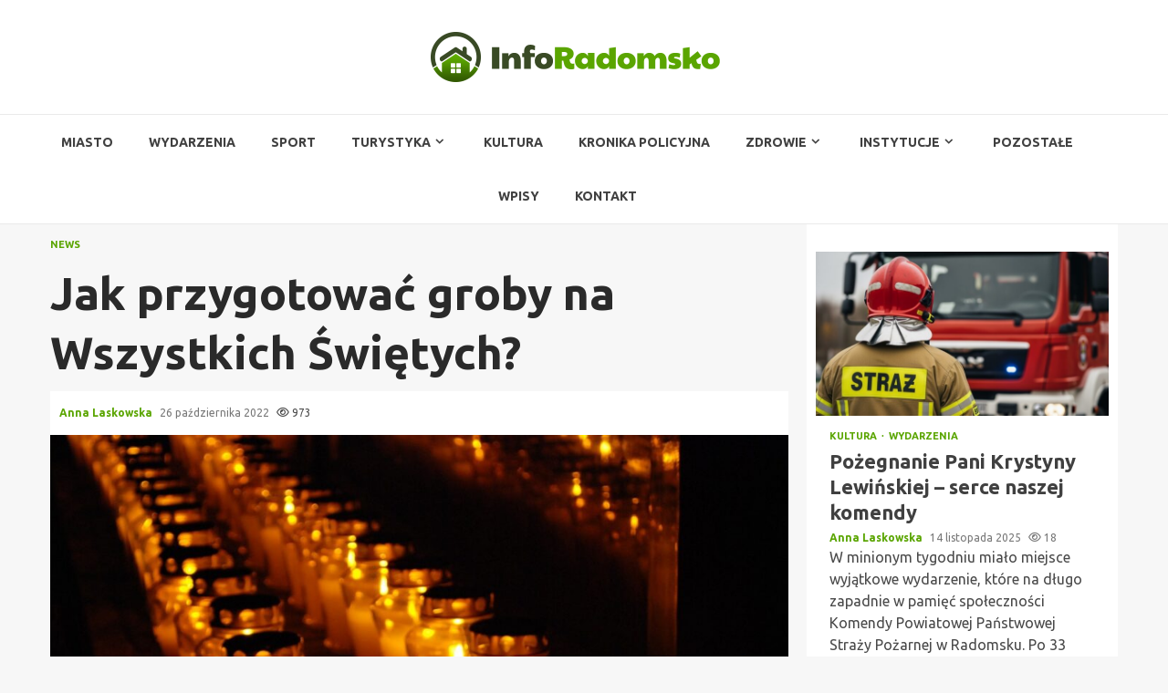

--- FILE ---
content_type: text/html; charset=UTF-8
request_url: https://inforadomsko.pl/jak-przygotowac-groby-na-wszystkich-swietych/
body_size: 18239
content:
    <!doctype html>
<html lang="pl-PL">
    <head>
        <meta charset="UTF-8">
        <meta name="viewport" content="width=device-width, initial-scale=1">
        <link rel="profile" href="https://gmpg.org/xfn/11">

        <meta name='robots' content='index, follow, max-image-preview:large, max-snippet:-1, max-video-preview:-1' />
	<style>img:is([sizes="auto" i], [sizes^="auto," i]) { contain-intrinsic-size: 3000px 1500px }</style>
	
	<!-- This site is optimized with the Yoast SEO plugin v26.3 - https://yoast.com/wordpress/plugins/seo/ -->
	<title>Jak przygotować groby na Wszystkich Świętych? - Info Radomsko</title>
	<link rel="canonical" href="https://inforadomsko.pl/jak-przygotowac-groby-na-wszystkich-swietych/" />
	<meta property="og:locale" content="pl_PL" />
	<meta property="og:type" content="article" />
	<meta property="og:title" content="Jak przygotować groby na Wszystkich Świętych? - Info Radomsko" />
	<meta property="og:description" content="Przygotuj nagrobki na zbliżające się święto Wszystkich Świętych. 1 listopada już za kilka dni! W związku z tą datą mieszkańcy miasta Radomko powoli przygotowują się" />
	<meta property="og:url" content="https://inforadomsko.pl/jak-przygotowac-groby-na-wszystkich-swietych/" />
	<meta property="og:site_name" content="Info Radomsko" />
	<meta property="article:published_time" content="2022-10-26T18:20:47+00:00" />
	<meta property="article:modified_time" content="2022-10-26T18:22:59+00:00" />
	<meta property="og:image" content="https://inforadomsko.pl/wp-content/uploads/2022/10/cemetery-290901_1920-1.jpg" />
	<meta property="og:image:width" content="1516" />
	<meta property="og:image:height" content="1142" />
	<meta property="og:image:type" content="image/jpeg" />
	<meta name="author" content="Anna Laskowska" />
	<meta name="twitter:card" content="summary_large_image" />
	<meta name="twitter:label1" content="Napisane przez" />
	<meta name="twitter:data1" content="Anna Laskowska" />
	<meta name="twitter:label2" content="Szacowany czas czytania" />
	<meta name="twitter:data2" content="1 minuta" />
	<script type="application/ld+json" class="yoast-schema-graph">{"@context":"https://schema.org","@graph":[{"@type":"Article","@id":"https://inforadomsko.pl/jak-przygotowac-groby-na-wszystkich-swietych/#article","isPartOf":{"@id":"https://inforadomsko.pl/jak-przygotowac-groby-na-wszystkich-swietych/"},"author":{"name":"Anna Laskowska","@id":"https://inforadomsko.pl/#/schema/person/d55768c3931862b78a68667fbcd8101f"},"headline":"Jak przygotować groby na Wszystkich Świętych?","datePublished":"2022-10-26T18:20:47+00:00","dateModified":"2022-10-26T18:22:59+00:00","mainEntityOfPage":{"@id":"https://inforadomsko.pl/jak-przygotowac-groby-na-wszystkich-swietych/"},"wordCount":193,"publisher":{"@id":"https://inforadomsko.pl/#organization"},"image":{"@id":"https://inforadomsko.pl/jak-przygotowac-groby-na-wszystkich-swietych/#primaryimage"},"thumbnailUrl":"https://inforadomsko.pl/wp-content/uploads/2022/10/cemetery-290901_1920-1.jpg","keywords":["Wszystkich Świętych","Zaduszki"],"articleSection":["News"],"inLanguage":"pl-PL"},{"@type":"WebPage","@id":"https://inforadomsko.pl/jak-przygotowac-groby-na-wszystkich-swietych/","url":"https://inforadomsko.pl/jak-przygotowac-groby-na-wszystkich-swietych/","name":"Jak przygotować groby na Wszystkich Świętych? - Info Radomsko","isPartOf":{"@id":"https://inforadomsko.pl/#website"},"primaryImageOfPage":{"@id":"https://inforadomsko.pl/jak-przygotowac-groby-na-wszystkich-swietych/#primaryimage"},"image":{"@id":"https://inforadomsko.pl/jak-przygotowac-groby-na-wszystkich-swietych/#primaryimage"},"thumbnailUrl":"https://inforadomsko.pl/wp-content/uploads/2022/10/cemetery-290901_1920-1.jpg","datePublished":"2022-10-26T18:20:47+00:00","dateModified":"2022-10-26T18:22:59+00:00","breadcrumb":{"@id":"https://inforadomsko.pl/jak-przygotowac-groby-na-wszystkich-swietych/#breadcrumb"},"inLanguage":"pl-PL","potentialAction":[{"@type":"ReadAction","target":["https://inforadomsko.pl/jak-przygotowac-groby-na-wszystkich-swietych/"]}]},{"@type":"ImageObject","inLanguage":"pl-PL","@id":"https://inforadomsko.pl/jak-przygotowac-groby-na-wszystkich-swietych/#primaryimage","url":"https://inforadomsko.pl/wp-content/uploads/2022/10/cemetery-290901_1920-1.jpg","contentUrl":"https://inforadomsko.pl/wp-content/uploads/2022/10/cemetery-290901_1920-1.jpg","width":1516,"height":1142},{"@type":"BreadcrumbList","@id":"https://inforadomsko.pl/jak-przygotowac-groby-na-wszystkich-swietych/#breadcrumb","itemListElement":[{"@type":"ListItem","position":1,"name":"Strona główna","item":"https://inforadomsko.pl/"},{"@type":"ListItem","position":2,"name":"Wpisy","item":"https://inforadomsko.pl/wpisy/"},{"@type":"ListItem","position":3,"name":"Jak przygotować groby na Wszystkich Świętych?"}]},{"@type":"WebSite","@id":"https://inforadomsko.pl/#website","url":"https://inforadomsko.pl/","name":"Info Radomsko","description":"","publisher":{"@id":"https://inforadomsko.pl/#organization"},"potentialAction":[{"@type":"SearchAction","target":{"@type":"EntryPoint","urlTemplate":"https://inforadomsko.pl/?s={search_term_string}"},"query-input":{"@type":"PropertyValueSpecification","valueRequired":true,"valueName":"search_term_string"}}],"inLanguage":"pl-PL"},{"@type":"Organization","@id":"https://inforadomsko.pl/#organization","name":"Info Radomsko","url":"https://inforadomsko.pl/","logo":{"@type":"ImageObject","inLanguage":"pl-PL","@id":"https://inforadomsko.pl/#/schema/logo/image/","url":"https://inforadomsko.pl/wp-content/uploads/2022/02/radomsko.png","contentUrl":"https://inforadomsko.pl/wp-content/uploads/2022/02/radomsko.png","width":634,"height":110,"caption":"Info Radomsko"},"image":{"@id":"https://inforadomsko.pl/#/schema/logo/image/"}},{"@type":"Person","@id":"https://inforadomsko.pl/#/schema/person/d55768c3931862b78a68667fbcd8101f","name":"Anna Laskowska","image":{"@type":"ImageObject","inLanguage":"pl-PL","@id":"https://inforadomsko.pl/#/schema/person/image/","url":"https://secure.gravatar.com/avatar/c7b5b193ae9e48d3a06ccdeac9bddf2d9715f2605a4b041f209fe726c18fe240?s=96&d=mm&r=g","contentUrl":"https://secure.gravatar.com/avatar/c7b5b193ae9e48d3a06ccdeac9bddf2d9715f2605a4b041f209fe726c18fe240?s=96&d=mm&r=g","caption":"Anna Laskowska"},"url":"https://inforadomsko.pl/author/admin/"}]}</script>
	<!-- / Yoast SEO plugin. -->


<link rel='dns-prefetch' href='//fonts.googleapis.com' />
<link rel="alternate" type="application/rss+xml" title="Info Radomsko &raquo; Kanał z wpisami" href="https://inforadomsko.pl/feed/" />
<link rel="alternate" type="application/rss+xml" title="Info Radomsko &raquo; Kanał z komentarzami" href="https://inforadomsko.pl/comments/feed/" />
<script type="text/javascript">
/* <![CDATA[ */
window._wpemojiSettings = {"baseUrl":"https:\/\/s.w.org\/images\/core\/emoji\/16.0.1\/72x72\/","ext":".png","svgUrl":"https:\/\/s.w.org\/images\/core\/emoji\/16.0.1\/svg\/","svgExt":".svg","source":{"concatemoji":"https:\/\/inforadomsko.pl\/wp-includes\/js\/wp-emoji-release.min.js?ver=6.8.3"}};
/*! This file is auto-generated */
!function(s,n){var o,i,e;function c(e){try{var t={supportTests:e,timestamp:(new Date).valueOf()};sessionStorage.setItem(o,JSON.stringify(t))}catch(e){}}function p(e,t,n){e.clearRect(0,0,e.canvas.width,e.canvas.height),e.fillText(t,0,0);var t=new Uint32Array(e.getImageData(0,0,e.canvas.width,e.canvas.height).data),a=(e.clearRect(0,0,e.canvas.width,e.canvas.height),e.fillText(n,0,0),new Uint32Array(e.getImageData(0,0,e.canvas.width,e.canvas.height).data));return t.every(function(e,t){return e===a[t]})}function u(e,t){e.clearRect(0,0,e.canvas.width,e.canvas.height),e.fillText(t,0,0);for(var n=e.getImageData(16,16,1,1),a=0;a<n.data.length;a++)if(0!==n.data[a])return!1;return!0}function f(e,t,n,a){switch(t){case"flag":return n(e,"\ud83c\udff3\ufe0f\u200d\u26a7\ufe0f","\ud83c\udff3\ufe0f\u200b\u26a7\ufe0f")?!1:!n(e,"\ud83c\udde8\ud83c\uddf6","\ud83c\udde8\u200b\ud83c\uddf6")&&!n(e,"\ud83c\udff4\udb40\udc67\udb40\udc62\udb40\udc65\udb40\udc6e\udb40\udc67\udb40\udc7f","\ud83c\udff4\u200b\udb40\udc67\u200b\udb40\udc62\u200b\udb40\udc65\u200b\udb40\udc6e\u200b\udb40\udc67\u200b\udb40\udc7f");case"emoji":return!a(e,"\ud83e\udedf")}return!1}function g(e,t,n,a){var r="undefined"!=typeof WorkerGlobalScope&&self instanceof WorkerGlobalScope?new OffscreenCanvas(300,150):s.createElement("canvas"),o=r.getContext("2d",{willReadFrequently:!0}),i=(o.textBaseline="top",o.font="600 32px Arial",{});return e.forEach(function(e){i[e]=t(o,e,n,a)}),i}function t(e){var t=s.createElement("script");t.src=e,t.defer=!0,s.head.appendChild(t)}"undefined"!=typeof Promise&&(o="wpEmojiSettingsSupports",i=["flag","emoji"],n.supports={everything:!0,everythingExceptFlag:!0},e=new Promise(function(e){s.addEventListener("DOMContentLoaded",e,{once:!0})}),new Promise(function(t){var n=function(){try{var e=JSON.parse(sessionStorage.getItem(o));if("object"==typeof e&&"number"==typeof e.timestamp&&(new Date).valueOf()<e.timestamp+604800&&"object"==typeof e.supportTests)return e.supportTests}catch(e){}return null}();if(!n){if("undefined"!=typeof Worker&&"undefined"!=typeof OffscreenCanvas&&"undefined"!=typeof URL&&URL.createObjectURL&&"undefined"!=typeof Blob)try{var e="postMessage("+g.toString()+"("+[JSON.stringify(i),f.toString(),p.toString(),u.toString()].join(",")+"));",a=new Blob([e],{type:"text/javascript"}),r=new Worker(URL.createObjectURL(a),{name:"wpTestEmojiSupports"});return void(r.onmessage=function(e){c(n=e.data),r.terminate(),t(n)})}catch(e){}c(n=g(i,f,p,u))}t(n)}).then(function(e){for(var t in e)n.supports[t]=e[t],n.supports.everything=n.supports.everything&&n.supports[t],"flag"!==t&&(n.supports.everythingExceptFlag=n.supports.everythingExceptFlag&&n.supports[t]);n.supports.everythingExceptFlag=n.supports.everythingExceptFlag&&!n.supports.flag,n.DOMReady=!1,n.readyCallback=function(){n.DOMReady=!0}}).then(function(){return e}).then(function(){var e;n.supports.everything||(n.readyCallback(),(e=n.source||{}).concatemoji?t(e.concatemoji):e.wpemoji&&e.twemoji&&(t(e.twemoji),t(e.wpemoji)))}))}((window,document),window._wpemojiSettings);
/* ]]> */
</script>
<style id='wp-emoji-styles-inline-css' type='text/css'>

	img.wp-smiley, img.emoji {
		display: inline !important;
		border: none !important;
		box-shadow: none !important;
		height: 1em !important;
		width: 1em !important;
		margin: 0 0.07em !important;
		vertical-align: -0.1em !important;
		background: none !important;
		padding: 0 !important;
	}
</style>
<link rel='stylesheet' id='wp-block-library-css' href='https://inforadomsko.pl/wp-includes/css/dist/block-library/style.min.css?ver=6.8.3' type='text/css' media='all' />
<style id='wp-block-library-theme-inline-css' type='text/css'>
.wp-block-audio :where(figcaption){color:#555;font-size:13px;text-align:center}.is-dark-theme .wp-block-audio :where(figcaption){color:#ffffffa6}.wp-block-audio{margin:0 0 1em}.wp-block-code{border:1px solid #ccc;border-radius:4px;font-family:Menlo,Consolas,monaco,monospace;padding:.8em 1em}.wp-block-embed :where(figcaption){color:#555;font-size:13px;text-align:center}.is-dark-theme .wp-block-embed :where(figcaption){color:#ffffffa6}.wp-block-embed{margin:0 0 1em}.blocks-gallery-caption{color:#555;font-size:13px;text-align:center}.is-dark-theme .blocks-gallery-caption{color:#ffffffa6}:root :where(.wp-block-image figcaption){color:#555;font-size:13px;text-align:center}.is-dark-theme :root :where(.wp-block-image figcaption){color:#ffffffa6}.wp-block-image{margin:0 0 1em}.wp-block-pullquote{border-bottom:4px solid;border-top:4px solid;color:currentColor;margin-bottom:1.75em}.wp-block-pullquote cite,.wp-block-pullquote footer,.wp-block-pullquote__citation{color:currentColor;font-size:.8125em;font-style:normal;text-transform:uppercase}.wp-block-quote{border-left:.25em solid;margin:0 0 1.75em;padding-left:1em}.wp-block-quote cite,.wp-block-quote footer{color:currentColor;font-size:.8125em;font-style:normal;position:relative}.wp-block-quote:where(.has-text-align-right){border-left:none;border-right:.25em solid;padding-left:0;padding-right:1em}.wp-block-quote:where(.has-text-align-center){border:none;padding-left:0}.wp-block-quote.is-large,.wp-block-quote.is-style-large,.wp-block-quote:where(.is-style-plain){border:none}.wp-block-search .wp-block-search__label{font-weight:700}.wp-block-search__button{border:1px solid #ccc;padding:.375em .625em}:where(.wp-block-group.has-background){padding:1.25em 2.375em}.wp-block-separator.has-css-opacity{opacity:.4}.wp-block-separator{border:none;border-bottom:2px solid;margin-left:auto;margin-right:auto}.wp-block-separator.has-alpha-channel-opacity{opacity:1}.wp-block-separator:not(.is-style-wide):not(.is-style-dots){width:100px}.wp-block-separator.has-background:not(.is-style-dots){border-bottom:none;height:1px}.wp-block-separator.has-background:not(.is-style-wide):not(.is-style-dots){height:2px}.wp-block-table{margin:0 0 1em}.wp-block-table td,.wp-block-table th{word-break:normal}.wp-block-table :where(figcaption){color:#555;font-size:13px;text-align:center}.is-dark-theme .wp-block-table :where(figcaption){color:#ffffffa6}.wp-block-video :where(figcaption){color:#555;font-size:13px;text-align:center}.is-dark-theme .wp-block-video :where(figcaption){color:#ffffffa6}.wp-block-video{margin:0 0 1em}:root :where(.wp-block-template-part.has-background){margin-bottom:0;margin-top:0;padding:1.25em 2.375em}
</style>
<style id='global-styles-inline-css' type='text/css'>
:root{--wp--preset--aspect-ratio--square: 1;--wp--preset--aspect-ratio--4-3: 4/3;--wp--preset--aspect-ratio--3-4: 3/4;--wp--preset--aspect-ratio--3-2: 3/2;--wp--preset--aspect-ratio--2-3: 2/3;--wp--preset--aspect-ratio--16-9: 16/9;--wp--preset--aspect-ratio--9-16: 9/16;--wp--preset--color--black: #000000;--wp--preset--color--cyan-bluish-gray: #abb8c3;--wp--preset--color--white: #ffffff;--wp--preset--color--pale-pink: #f78da7;--wp--preset--color--vivid-red: #cf2e2e;--wp--preset--color--luminous-vivid-orange: #ff6900;--wp--preset--color--luminous-vivid-amber: #fcb900;--wp--preset--color--light-green-cyan: #7bdcb5;--wp--preset--color--vivid-green-cyan: #00d084;--wp--preset--color--pale-cyan-blue: #8ed1fc;--wp--preset--color--vivid-cyan-blue: #0693e3;--wp--preset--color--vivid-purple: #9b51e0;--wp--preset--gradient--vivid-cyan-blue-to-vivid-purple: linear-gradient(135deg,rgba(6,147,227,1) 0%,rgb(155,81,224) 100%);--wp--preset--gradient--light-green-cyan-to-vivid-green-cyan: linear-gradient(135deg,rgb(122,220,180) 0%,rgb(0,208,130) 100%);--wp--preset--gradient--luminous-vivid-amber-to-luminous-vivid-orange: linear-gradient(135deg,rgba(252,185,0,1) 0%,rgba(255,105,0,1) 100%);--wp--preset--gradient--luminous-vivid-orange-to-vivid-red: linear-gradient(135deg,rgba(255,105,0,1) 0%,rgb(207,46,46) 100%);--wp--preset--gradient--very-light-gray-to-cyan-bluish-gray: linear-gradient(135deg,rgb(238,238,238) 0%,rgb(169,184,195) 100%);--wp--preset--gradient--cool-to-warm-spectrum: linear-gradient(135deg,rgb(74,234,220) 0%,rgb(151,120,209) 20%,rgb(207,42,186) 40%,rgb(238,44,130) 60%,rgb(251,105,98) 80%,rgb(254,248,76) 100%);--wp--preset--gradient--blush-light-purple: linear-gradient(135deg,rgb(255,206,236) 0%,rgb(152,150,240) 100%);--wp--preset--gradient--blush-bordeaux: linear-gradient(135deg,rgb(254,205,165) 0%,rgb(254,45,45) 50%,rgb(107,0,62) 100%);--wp--preset--gradient--luminous-dusk: linear-gradient(135deg,rgb(255,203,112) 0%,rgb(199,81,192) 50%,rgb(65,88,208) 100%);--wp--preset--gradient--pale-ocean: linear-gradient(135deg,rgb(255,245,203) 0%,rgb(182,227,212) 50%,rgb(51,167,181) 100%);--wp--preset--gradient--electric-grass: linear-gradient(135deg,rgb(202,248,128) 0%,rgb(113,206,126) 100%);--wp--preset--gradient--midnight: linear-gradient(135deg,rgb(2,3,129) 0%,rgb(40,116,252) 100%);--wp--preset--font-size--small: 13px;--wp--preset--font-size--medium: 20px;--wp--preset--font-size--large: 36px;--wp--preset--font-size--x-large: 42px;--wp--preset--spacing--20: 0.44rem;--wp--preset--spacing--30: 0.67rem;--wp--preset--spacing--40: 1rem;--wp--preset--spacing--50: 1.5rem;--wp--preset--spacing--60: 2.25rem;--wp--preset--spacing--70: 3.38rem;--wp--preset--spacing--80: 5.06rem;--wp--preset--shadow--natural: 6px 6px 9px rgba(0, 0, 0, 0.2);--wp--preset--shadow--deep: 12px 12px 50px rgba(0, 0, 0, 0.4);--wp--preset--shadow--sharp: 6px 6px 0px rgba(0, 0, 0, 0.2);--wp--preset--shadow--outlined: 6px 6px 0px -3px rgba(255, 255, 255, 1), 6px 6px rgba(0, 0, 0, 1);--wp--preset--shadow--crisp: 6px 6px 0px rgba(0, 0, 0, 1);}:root { --wp--style--global--content-size: 780px;--wp--style--global--wide-size: 1170px; }:where(body) { margin: 0; }.wp-site-blocks > .alignleft { float: left; margin-right: 2em; }.wp-site-blocks > .alignright { float: right; margin-left: 2em; }.wp-site-blocks > .aligncenter { justify-content: center; margin-left: auto; margin-right: auto; }:where(.wp-site-blocks) > * { margin-block-start: 24px; margin-block-end: 0; }:where(.wp-site-blocks) > :first-child { margin-block-start: 0; }:where(.wp-site-blocks) > :last-child { margin-block-end: 0; }:root { --wp--style--block-gap: 24px; }:root :where(.is-layout-flow) > :first-child{margin-block-start: 0;}:root :where(.is-layout-flow) > :last-child{margin-block-end: 0;}:root :where(.is-layout-flow) > *{margin-block-start: 24px;margin-block-end: 0;}:root :where(.is-layout-constrained) > :first-child{margin-block-start: 0;}:root :where(.is-layout-constrained) > :last-child{margin-block-end: 0;}:root :where(.is-layout-constrained) > *{margin-block-start: 24px;margin-block-end: 0;}:root :where(.is-layout-flex){gap: 24px;}:root :where(.is-layout-grid){gap: 24px;}.is-layout-flow > .alignleft{float: left;margin-inline-start: 0;margin-inline-end: 2em;}.is-layout-flow > .alignright{float: right;margin-inline-start: 2em;margin-inline-end: 0;}.is-layout-flow > .aligncenter{margin-left: auto !important;margin-right: auto !important;}.is-layout-constrained > .alignleft{float: left;margin-inline-start: 0;margin-inline-end: 2em;}.is-layout-constrained > .alignright{float: right;margin-inline-start: 2em;margin-inline-end: 0;}.is-layout-constrained > .aligncenter{margin-left: auto !important;margin-right: auto !important;}.is-layout-constrained > :where(:not(.alignleft):not(.alignright):not(.alignfull)){max-width: var(--wp--style--global--content-size);margin-left: auto !important;margin-right: auto !important;}.is-layout-constrained > .alignwide{max-width: var(--wp--style--global--wide-size);}body .is-layout-flex{display: flex;}.is-layout-flex{flex-wrap: wrap;align-items: center;}.is-layout-flex > :is(*, div){margin: 0;}body .is-layout-grid{display: grid;}.is-layout-grid > :is(*, div){margin: 0;}body{padding-top: 0px;padding-right: 0px;padding-bottom: 0px;padding-left: 0px;}a:where(:not(.wp-element-button)){text-decoration: none;}:root :where(.wp-element-button, .wp-block-button__link){background-color: #32373c;border-width: 0;color: #fff;font-family: inherit;font-size: inherit;line-height: inherit;padding: calc(0.667em + 2px) calc(1.333em + 2px);text-decoration: none;}.has-black-color{color: var(--wp--preset--color--black) !important;}.has-cyan-bluish-gray-color{color: var(--wp--preset--color--cyan-bluish-gray) !important;}.has-white-color{color: var(--wp--preset--color--white) !important;}.has-pale-pink-color{color: var(--wp--preset--color--pale-pink) !important;}.has-vivid-red-color{color: var(--wp--preset--color--vivid-red) !important;}.has-luminous-vivid-orange-color{color: var(--wp--preset--color--luminous-vivid-orange) !important;}.has-luminous-vivid-amber-color{color: var(--wp--preset--color--luminous-vivid-amber) !important;}.has-light-green-cyan-color{color: var(--wp--preset--color--light-green-cyan) !important;}.has-vivid-green-cyan-color{color: var(--wp--preset--color--vivid-green-cyan) !important;}.has-pale-cyan-blue-color{color: var(--wp--preset--color--pale-cyan-blue) !important;}.has-vivid-cyan-blue-color{color: var(--wp--preset--color--vivid-cyan-blue) !important;}.has-vivid-purple-color{color: var(--wp--preset--color--vivid-purple) !important;}.has-black-background-color{background-color: var(--wp--preset--color--black) !important;}.has-cyan-bluish-gray-background-color{background-color: var(--wp--preset--color--cyan-bluish-gray) !important;}.has-white-background-color{background-color: var(--wp--preset--color--white) !important;}.has-pale-pink-background-color{background-color: var(--wp--preset--color--pale-pink) !important;}.has-vivid-red-background-color{background-color: var(--wp--preset--color--vivid-red) !important;}.has-luminous-vivid-orange-background-color{background-color: var(--wp--preset--color--luminous-vivid-orange) !important;}.has-luminous-vivid-amber-background-color{background-color: var(--wp--preset--color--luminous-vivid-amber) !important;}.has-light-green-cyan-background-color{background-color: var(--wp--preset--color--light-green-cyan) !important;}.has-vivid-green-cyan-background-color{background-color: var(--wp--preset--color--vivid-green-cyan) !important;}.has-pale-cyan-blue-background-color{background-color: var(--wp--preset--color--pale-cyan-blue) !important;}.has-vivid-cyan-blue-background-color{background-color: var(--wp--preset--color--vivid-cyan-blue) !important;}.has-vivid-purple-background-color{background-color: var(--wp--preset--color--vivid-purple) !important;}.has-black-border-color{border-color: var(--wp--preset--color--black) !important;}.has-cyan-bluish-gray-border-color{border-color: var(--wp--preset--color--cyan-bluish-gray) !important;}.has-white-border-color{border-color: var(--wp--preset--color--white) !important;}.has-pale-pink-border-color{border-color: var(--wp--preset--color--pale-pink) !important;}.has-vivid-red-border-color{border-color: var(--wp--preset--color--vivid-red) !important;}.has-luminous-vivid-orange-border-color{border-color: var(--wp--preset--color--luminous-vivid-orange) !important;}.has-luminous-vivid-amber-border-color{border-color: var(--wp--preset--color--luminous-vivid-amber) !important;}.has-light-green-cyan-border-color{border-color: var(--wp--preset--color--light-green-cyan) !important;}.has-vivid-green-cyan-border-color{border-color: var(--wp--preset--color--vivid-green-cyan) !important;}.has-pale-cyan-blue-border-color{border-color: var(--wp--preset--color--pale-cyan-blue) !important;}.has-vivid-cyan-blue-border-color{border-color: var(--wp--preset--color--vivid-cyan-blue) !important;}.has-vivid-purple-border-color{border-color: var(--wp--preset--color--vivid-purple) !important;}.has-vivid-cyan-blue-to-vivid-purple-gradient-background{background: var(--wp--preset--gradient--vivid-cyan-blue-to-vivid-purple) !important;}.has-light-green-cyan-to-vivid-green-cyan-gradient-background{background: var(--wp--preset--gradient--light-green-cyan-to-vivid-green-cyan) !important;}.has-luminous-vivid-amber-to-luminous-vivid-orange-gradient-background{background: var(--wp--preset--gradient--luminous-vivid-amber-to-luminous-vivid-orange) !important;}.has-luminous-vivid-orange-to-vivid-red-gradient-background{background: var(--wp--preset--gradient--luminous-vivid-orange-to-vivid-red) !important;}.has-very-light-gray-to-cyan-bluish-gray-gradient-background{background: var(--wp--preset--gradient--very-light-gray-to-cyan-bluish-gray) !important;}.has-cool-to-warm-spectrum-gradient-background{background: var(--wp--preset--gradient--cool-to-warm-spectrum) !important;}.has-blush-light-purple-gradient-background{background: var(--wp--preset--gradient--blush-light-purple) !important;}.has-blush-bordeaux-gradient-background{background: var(--wp--preset--gradient--blush-bordeaux) !important;}.has-luminous-dusk-gradient-background{background: var(--wp--preset--gradient--luminous-dusk) !important;}.has-pale-ocean-gradient-background{background: var(--wp--preset--gradient--pale-ocean) !important;}.has-electric-grass-gradient-background{background: var(--wp--preset--gradient--electric-grass) !important;}.has-midnight-gradient-background{background: var(--wp--preset--gradient--midnight) !important;}.has-small-font-size{font-size: var(--wp--preset--font-size--small) !important;}.has-medium-font-size{font-size: var(--wp--preset--font-size--medium) !important;}.has-large-font-size{font-size: var(--wp--preset--font-size--large) !important;}.has-x-large-font-size{font-size: var(--wp--preset--font-size--x-large) !important;}
:root :where(.wp-block-pullquote){font-size: 1.5em;line-height: 1.6;}
</style>
<link rel='stylesheet' id='aft-icons-css' href='https://inforadomsko.pl/wp-content/themes/magnitude-pro/assets/icons/style.css?ver=6.8.3' type='text/css' media='all' />
<link rel='stylesheet' id='bootstrap-css' href='https://inforadomsko.pl/wp-content/themes/magnitude-pro/assets/bootstrap/css/bootstrap.min.css?ver=6.8.3' type='text/css' media='all' />
<link rel='stylesheet' id='slick-css-css' href='https://inforadomsko.pl/wp-content/themes/magnitude-pro/assets/slick/css/slick.min.css?ver=6.8.3' type='text/css' media='all' />
<link rel='stylesheet' id='sidr-css' href='https://inforadomsko.pl/wp-content/themes/magnitude-pro/assets/sidr/css/jquery.sidr.dark.css?ver=6.8.3' type='text/css' media='all' />
<link rel='stylesheet' id='magnific-popup-css' href='https://inforadomsko.pl/wp-content/themes/magnitude-pro/assets/magnific-popup/magnific-popup.css?ver=6.8.3' type='text/css' media='all' />
<link rel='stylesheet' id='magnitude-google-fonts-css' href='https://fonts.googleapis.com/css?family=Ubuntu:400,400italic,500,700|Ubuntu:400,400italic,500,700&#038;subset=latin,latin-ext' type='text/css' media='all' />
<link rel='stylesheet' id='magnitude-style-css' href='https://inforadomsko.pl/wp-content/themes/magnitude-pro/style.css?ver=6.8.3' type='text/css' media='all' />
<style id='magnitude-style-inline-css' type='text/css'>


            body.aft-default-mode .wp-block-tag-cloud a,
        body.aft-default-mode .wp-block-categories li a,
        body.aft-default-mode .wp-block-page-list li a,
        body.aft-default-mode .wp-block-latest-posts li a,
        body.aft-default-mode .wp-block-archives li a,
        body.aft-default-mode .wp-block-latest-comments li a,
        body.aft-default-mode #content .tagcloud a,
        body.aft-default-mode #content .widget_recent_comments li a,
        body.aft-default-mode #content .widget_pages li a,
        body.aft-default-mode #content .widget_archive li a,
        body.aft-default-mode #content .widget_meta li a,
        body.aft-default-mode #content .widget_categories li a,
        body.aft-default-mode #content .widget_nav_menu li a,
        body.aft-default-mode #content .widget_recent_entries li a ,
        .aft-default-mode .entry-content > [class*="wp-block-"] a:not(.has-text-color),
        body.aft-default-mode .entry-content > ul a,
        body.aft-default-mode .entry-content > ol a,
        body.aft-default-mode .entry-content > p a,

        body.aft-default-mode .author-links a,
        body.aft-default-mode .main-navigation ul.children li a,
        body.aft-default-mode .nav-links a,
        body.aft-default-mode .insta-feed-head a,
        body.aft-default-mode .site-footer .insta-feed-head a,
        body.aft-default-mode .main-navigation ul .sub-menu li a,
        body.aft-default-mode .read-details .entry-meta span,
        body.aft-default-mode .aft-comment-view-share > span > a,
        body.aft-default-mode h4.af-author-display-name,
        body.aft-default-mode #wp-calendar caption,
        body.aft-default-mode .wp-block-image figcaption,
        body.aft-default-mode ul.trail-items li a,
        body.aft-default-mode {
        color: #4a4a4a;
        }

        @media only screen and (min-width: 992px){
        body.aft-default-mode .header-layout-compressed.header-layout-compressed-centered .main-navigation ul > li > a{
        color: #4a4a4a;
        }
        }
    
            body.aft-dark-mode .is-style-fill a.wp-block-button__link:not(.has-text-color), 
        body.aft-default-mode .is-style-fill a.wp-block-button__link:not(.has-text-color),
        body.single-post.aft-dark-mode .entry-header .read-details .af-post-format i,
        body.single-post.aft-default-mode .entry-header .read-details .af-post-format i,
        body.aft-default-mode .magnitude-header .top-header,
        body.aft-default-mode.woocommerce span.onsale,
        body.aft-dark-mode input[type="button"],
        body.aft-dark-mode input[type="reset"],
        body.aft-dark-mode input[type="submit"],
        body.aft-dark-mode .inner-suscribe input[type=submit],
        body .wp-block-search__button,
        body.aft-default-mode input[type="button"],
        body.aft-default-mode input[type="reset"],
        body.aft-default-mode input[type="submit"],
        body.aft-default-mode .inner-suscribe input[type=submit],
        body.aft-dark-mode .magnitude_tabbed_posts_widget.widget .af-tabs li a.active:after,
        body.aft-default-mode .magnitude_tabbed_posts_widget.widget .af-tabs li a.active:after,
        body .wp-block-group .wp-block-heading:after,
        body.aft-dark-mode .header-after1 span:after,
        body.aft-dark-mode .widget-title span:after,
        body .wp-block-search__label:after,
        body.aft-default-mode .header-after1 span:after,
        body.aft-default-mode .widget-title span:after,
        body .banner-grid-wrapper .af-post-format i,
        body .slick-slide .af-post-format i,
        body .read-img .af-post-format i,
        body.aft-dark-mode .btn-style1 a:visited,
        body.aft-dark-mode .btn-style1 a,
        body.aft-default-mode .btn-style1 a:visited,
        body.aft-default-mode .btn-style1 a,
        body.aft-default-mode .magnitude-pagination .nav-links .page-numbers.current,
        body.aft-dark-mode #scroll-up,
        body.aft-default-mode #scroll-up,
        body.aft-dark-mode .trending-posts-vertical .trending-no,
        body.aft-dark-mode article.sticky .read-single:before,
        body.aft-default-mode .trending-posts-vertical .trending-no{
        background-color: #5aa500;
        }

        body.aft-dark-mode .is-style-outline a.wp-block-button__link:not(.has-text-color), 
        body.aft-default-mode .is-style-outline a.wp-block-button__link:not(.has-text-color),
        body.aft-default-mode .magnitude-pagination .nav-links .page-numbers.current,
        body.aft-default-mode.single span.tags-links a:hover,
        body.aft-default-mode p.awpa-more-posts a:hover,
        body.aft-default-mode .magnitude_posts_slider_widget .side .af-post-slider-thumbnail .slick-current .read-single,
        body.aft-default-mode .banner-single-slider-1-wrap.vertical .af-banner-slider-thumbnail.vertical .slick-current .read-single{
        border-color: #5aa500;
        }

        body.aft-dark-mode .af-post-slider-thumbnail .slick-current .read-single, 
        body.aft-dark-mode .af-banner-slider-thumbnail .slick-current .read-single,
        body.aft-default-mode .af-post-slider-thumbnail .slick-current .read-single, 
        body.aft-default-mode .af-banner-slider-thumbnail .slick-current .read-single,
        body.aft-default-mode .load__animation{
        border-top-color: #5aa500;
        }

        body.aft-dark-mode .magnitude_posts_slider_widget .side .af-post-slider-thumbnail .slick-current .read-single, 
        body.aft-dark-mode .banner-single-slider-1-wrap.side .af-banner-slider-thumbnail .slick-current .read-single,
        body.aft-default-mode .magnitude_posts_slider_widget .side .af-post-slider-thumbnail .slick-current .read-single, 
        body.aft-default-mode .banner-single-slider-1-wrap.side .af-banner-slider-thumbnail .slick-current .read-single{
        border-left-color: #5aa500;
        }

        body.rtl.aft-dark-mode .magnitude_posts_slider_widget .side .af-post-slider-thumbnail .slick-current .read-single, 
        body.rtl.aft-dark-mode .banner-single-slider-1-wrap.side .af-banner-slider-thumbnail .slick-current .read-single{
            border-right-color: #5aa500;
        }
        body.aft-default-mode .wp-block-tag-cloud a:hover,
        body.aft-default-mode .wp-block-categories li a:hover,
        body.aft-default-mode .wp-block-page-list li a:hover,
        body.aft-default-mode .wp-block-latest-posts li a:hover,
        body.aft-default-mode .wp-block-archives li a:hover,
        body.aft-default-mode .wp-block-latest-comments li a:hover,
        body.aft-default-mode #content .tagcloud a:hover,
        body.aft-default-mode #content .widget_recent_comments li a:hover,
        body.aft-default-mode #content .widget_pages li a:hover,
        body.aft-default-mode #content .widget_archive li a:hover,
        body.aft-default-mode #content .widget_meta li a:hover,
        body.aft-default-mode #content .widget_categories li a:hover,
        body.aft-default-mode #content .widget_nav_menu li a:hover,
        body.aft-default-mode #content .widget_recent_entries li a:hover,

        body.aft-dark-mode .is-style-outline a.wp-block-button__link:not(.has-text-color), 
        body.aft-default-mode .is-style-outline a.wp-block-button__link:not(.has-text-color),
        body.aft-default-mode .site-footer .wp-calendar-nav a,
        body.aft-dark-mode .site-footer .wp-calendar-nav a,
        body #wp-calendar tbody td a,
        body.aft-dark-mode p.logged-in-as a,
        body.aft-default-mode p.logged-in-as a,
        a,  a:visited,  a:hover,  a:focus,  a:active,
        body.aft-default-mode .author-links a,
        body.aft-default-mode.single span.tags-links a:hover,
        body.aft-default-mode p.awpa-more-posts a:hover,
        body.aft-default-mode p.awpa-website a:hover ,
        body.aft-default-mode .wp-post-author-meta h4 a,
        body.aft-default-mode .sidr-class-sidr-button-close{
        color:#5aa500;
        }
        @media only screen and (min-width: 992px){
        body.aft-dark-mode .magnitude-header .main-navigation .menu-desktop > ul > li:hover > a:before,
        body.aft-dark-mode .magnitude-header .main-navigation .menu-desktop > ul > li.current-menu-item > a:before,    
        body.aft-default-mode .magnitude-header .main-navigation .menu-desktop > ul > li:hover > a:before,
        body.aft-default-mode .magnitude-header .main-navigation .menu-desktop > ul > li.current-menu-item > a:before {
        background-color: #5aa500;
        }
        }
    
    
        body.aft-dark-mode #wp-calendar tbody td#today,
        body.aft-default-mode #wp-calendar tbody td#today {
        color: #5aa500;
        }

    
            
        body.aft-dark-mode .is-style-fill a.wp-block-button__link:not(.has-text-color), 
        body.aft-default-mode .is-style-fill a.wp-block-button__link:not(.has-text-color),
        body.aft-dark-mode button,
        body.aft-dark-mode input[type="button"],
        body.aft-dark-mode input[type="reset"],
        body.aft-dark-mode input[type="submit"],
        body.aft-dark-mode .btn-style1 a,

        body.aft-default-mode button,
        body.aft-default-mode input[type="button"],
        body.aft-default-mode input[type="reset"],
        body.aft-default-mode input[type="submit"],
        body.aft-default-mode .header-layout-centered .search-icon,
        body.aft-default-mode .header-layout-centered .search-icon:hover,
        body.aft-default-mode .header-layout-centered .search-icon:focus,
        body.aft-default-mode .header-layout-centered .date-bar-left,
        body.aft-default-mode .header-layout-compressed-full .date-bar-left,
        body.aft-default-mode .header-layout-default .date-bar-left,
        body.aft-default-mode .btn-style1 a,
        body.aft-dark-mode #scroll-up,
        body.aft-default-mode #scroll-up {
        color: #ffffff;
        }

        body.aft-default-mode header .top-header .aft-small-social-menu ul li a{
        color: #ffffff !important;
        }

        body.aft-default-mode .header-layout-centered .offcanvas-menu span,
        body.aft-default-mode .header-layout-compressed-full .offcanvas-menu span,
        body.aft-default-mode .header-layout-default .offcanvas-menu span{
        background-color: #ffffff;
        }

    
        
        
        body.single.aft-default-mode .entry-content-wrap.social-after-title .aft-social-share,
        body.single.aft-default-mode .entry-content-wrap.social-after-content .aft-social-share,
        body.aft-default-mode #comments.comments-area,
        body.aft-default-mode #secondary .widget-area.color-pad .widget,
        body.aft-default-mode .read-single .color-pad,
        body.aft-default-mode .read-single.color-pad{
        background-color: #ffffff;
        }

        @media only screen and (max-width: 1400px){
            body.aft-default-mode.single .entry-content-wrap.social-vertical-share .aft-social-share{
            background-color: #ffffff;
            }
        }
        @media only screen and (min-width: 992px){
            body.aft-default-mode .main-navigation .menu > ul > li > ul,
            body.aft-default-mode .main-navigation .menu > ul ul,
            body.aft-default-mode .header-layout-compressed.header-layout-compressed-centered .navigation-container {
            background-color: #ffffff;
            }
        }


    
                body.aft-default-mode:not(.home) .magnitude-header .full-width.af-transparent-head .af-for-transparent .search-icon,
        body.aft-default-mode:not(.home) .magnitude-header .full-width.af-transparent-head .af-for-transparent .search-icon:visited,
        body.aft-default-mode:not(.home) .magnitude-header .full-width.af-transparent-head .af-for-transparent .search-icon:hover,
        body.aft-default-mode:not(.home) .magnitude-header .full-width.af-transparent-head .af-for-transparent .search-icon:focus,
        body.aft-default-mode:not(.home) .magnitude-header .full-width.af-transparent-head .af-for-transparent .search-icon:active,
        body.aft-default-mode:not(.home) .header-layout-compressed-full .full-width.af-transparent-head .af-for-transparent .main-navigation .menu > ul > li > a,
        body.aft-default-mode .header-layout-compressed .compress-bar-mid .date-bar-mid,
        body.aft-default-mode .header-layout-compressed.header-layout-compressed-centered span.ham-name,
        body.aft-default-mode .main-navigation ul li a,
        body.aft-default-mode .magnitude-header:not(.header-layout-centered) .search-icon:visited,
        body.aft-default-mode .magnitude-header:not(.header-layout-centered) .search-icon:hover,
        body.aft-default-mode .magnitude-header:not(.header-layout-centered) .search-icon:focus,
        body.aft-default-mode .magnitude-header:not(.header-layout-centered) .search-icon:active,
        body.aft-default-mode .magnitude-header:not(.header-layout-centered) .search-icon{
        color: #404040;
        }

        body.aft-default-mode .header-layout-compressed .offcanvas-menu span,
        body.aft-default-mode .ham:before,
        body.aft-default-mode .ham:after,
        body.aft-default-mode .ham{
        background-color: #404040;
        }

        body.aft-default-mode header.header-layout-compressed .aft-small-social-menu ul li a{
        color: #404040 !important;
        }

    
                body.aft-default-mode .header-layout-compressed,
        body.aft-default-mode:not(.home) .magnitude-header .bottom-header,
        body.aft-default-mode:not(.home) .magnitude-header .full-width.af-transparent-head .af-for-transparent,
        body.aft-default-mode .header-layout-centered .bottom-header,
        body.aft-default-mode .header-layout-default .af-bottom-header,
        body.aft-default-mode .magnitude-header .af-boxed .bottom-bar-up,
        body.aft-default-mode .header-layout-compressed-full .full-width .bottom-header{
        background-color: #ffffff;
        }


    

                body.aft-default-mode .main-navigation .menu-description {
        background-color: #5aa500;
        }
        body.aft-default-mode .main-navigation .menu-description:after{
        border-top-color: #5aa500;
        }
    
                body.aft-default-mode .main-navigation .menu-description {
        color: #ffffff;
        }
    

        
        body.aft-default-mode .page-title,
        body.aft-default-mode .magnitude_tabbed_posts_widget .nav-tabs > li > a,
        body.aft-default-mode h1.entry-title,
        body.aft-default-mode .widget-title,body.aft-default-mode  .header-after1 {
        color: #2a2a2a;
        }
    
                body.aft-default-mode .nav-links a,
        body.aft-default-mode .featured-category-item .read-img a,
        body.aft-default-mode .nav-links a:hover,
        body.aft-default-mode .widget ul.menu >li a,
        body.aft-default-mode .read-title h4 a {
        color: #404040;
        }
    

            body.single-post.aft-single-full-header.aft-dark-mode .entry-header .read-details,
        body.single-post.aft-single-full-header.aft-dark-mode .entry-header .entry-meta span.author-links a,
        body.single-post.aft-single-full-header.aft-dark-mode .entry-header .read-details .entry-title,
        body.aft-dark-mode .call-to-action:not(.no-bg),
        body.aft-dark-mode .call-to-action:not(.no-bg) .widget-title,
        body.aft-dark-mode .site-footer .color-pad .af-cat-widget-carousel .read-details .entry-meta span a,
        body.aft-dark-mode .site-footer .color-pad .af-cat-widget-carousel .read-details .entry-meta span,
        body.aft-dark-mode .site-footer .color-pad .af-cat-widget-carousel .read-title h4 a,
        body.aft-dark-mode .site-footer .color-pad .af-cat-widget-carousel .read-details,
        body.aft-dark-mode .af-cat-widget-carousel .read-details .entry-meta span a,
        body.aft-dark-mode .af-cat-widget-carousel .read-details .entry-meta span,
        body.aft-dark-mode .af-cat-widget-carousel .read-title h4 a,
        body.aft-dark-mode .af-cat-widget-carousel .read-details,
        body.single-post.aft-single-full-header.aft-default-mode .entry-header .read-details,
        body.single-post.aft-single-full-header.aft-default-mode .entry-header .entry-meta span.author-links a,
        body.single-post.aft-single-full-header.aft-default-mode .entry-header .read-details .entry-title,
        body.aft-default-mode .call-to-action:not(.no-bg),
        body.aft-default-mode .call-to-action:not(.no-bg) .widget-title,
        body.aft-default-mode .site-footer .color-pad .af-cat-widget-carousel .read-details .entry-meta span a,
        body.aft-default-mode .site-footer .color-pad .af-cat-widget-carousel .read-details .entry-meta span,
        body.aft-default-mode .site-footer .color-pad .af-cat-widget-carousel .read-title h4 a,
        body.aft-default-mode .site-footer .color-pad .af-cat-widget-carousel .read-details,
        body.aft-default-mode .af-cat-widget-carousel .read-details .entry-meta span a,
        body.aft-default-mode .af-cat-widget-carousel .read-details .entry-meta span,
        body.aft-default-mode .af-cat-widget-carousel .read-title h4 a,
        body.aft-default-mode .af-cat-widget-carousel .read-details{
        color: #ffffff;
        }
    
                body.single-post.aft-default-mode .entry-header .read-details .af-post-format i,
        body.aft-default-mode .banner-grid-wrapper .af-post-format i,
        body.aft-default-mode .slick-slide .af-post-format i,
        body.aft-default-mode .read-img .af-post-format i{
        color: #ffffff;
        }
    
                body.aft-default-mode footer.site-footer{
        background-color: #1f2125;
        }
    
                body.aft-default-mode .site-footer .widget ul.menu >li a,
        body.aft-default-mode .site-footer .widget > ul > li a,
        body.aft-default-mode .site-footer h4.af-author-display-name,
        body.aft-default-mode .site-footer .magnitude_tabbed_posts_widget .nav-tabs > li > a,
        body.aft-default-mode .site-footer .color-pad .entry-meta span a,
        body.aft-default-mode .site-footer .color-pad .entry-meta span,
        body.aft-default-mode .site-footer .color-pad .read-title h4 a,
        body.aft-default-mode .site-footer #wp-calendar caption,
        body.aft-default-mode .site-footer .header-after1 span,
        body.aft-default-mode .site-footer .widget-title span,
        body.aft-default-mode .site-footer .wp-block-group .wp-block-heading,
        body.aft-default-mode .site-footer .widget ul li,
        body.aft-default-mode .site-footer .color-pad ,
        body.aft-default-mode .site-footer a,
        body.aft-default-mode .site-footer ,
        body.aft-default-mode footer.site-footer{
        color: #ffffff;
        }
    
                body.aft-default-mode .site-info{
        background-color: #2a2a2a;
        }
    
                body.aft-default-mode .site-info .color-pad a,
        body.aft-default-mode .site-info .color-pad{
        color: #ffffff;
        }
    
                body a.magnitude-categories.category-color-1 {
        color: #5aa500;
        }
        body .af-cat-widget-carousel a.magnitude-categories.category-color-1{
        background-color: #5aa500;
        color:#fff;
        }
                    body a.magnitude-categories.category-color-2 {
        color: #5aa500;
        }
        body .af-cat-widget-carousel a.magnitude-categories.category-color-2{
        background-color: #5aa500;
        color:#fff;
        }
                    body a.magnitude-categories.category-color-3 {
        color: #5aa500;
        }
        body .af-cat-widget-carousel a.magnitude-categories.category-color-3{
        background-color: #5aa500;
        color:#fff;
        }
                    body a.magnitude-categories.category-color-4 {
        color: #5aa500;
        }
        body .af-cat-widget-carousel a.magnitude-categories.category-color-4{
        background-color: #5aa500;
        color:#fff;
        }
                    body a.magnitude-categories.category-color-5 {
        color: #5aa500;
        }
        body .af-cat-widget-carousel a.magnitude-categories.category-color-5{
        background-color: #5aa500;
        color:#fff;
        }
                    body a.magnitude-categories.category-color-6 {
        color: #5aa500;
        }
        body .af-cat-widget-carousel a.magnitude-categories.category-color-6{
        background-color: #5aa500;
        color:#fff;
        }
                    body a.magnitude-categories.category-color-7 {
        color: #5aa500;
        }
        body .af-cat-widget-carousel a.magnitude-categories.category-color-7{
        background-color: #5aa500;
        color:#fff;
        }
    

                body,
        button,
        input,
        select,
        optgroup,
        textarea, p {
        font-family: Ubuntu;
        }
        
            #sidr .magnitude_social_contacts_widget .screen-reader-text, 
        #secondary .magnitude_social_contacts_widget .screen-reader-text,
        .min-read,
        .nav-tabs>li,
        .main-navigation ul li a,
        .site-title, h1, h2, h3, h4, h5, h6 {
        font-family: Ubuntu;
        }
    
                body, button, input, select, optgroup, textarea {
        font-size: 16px;
        }
    
            .af-banner-carousel .read-title h4,
        .af-post-slider .read-title h4,
        .banner-single-slider-1 .read-title h4,
        .grid-layout-default .first-grid-item-warpper .common-grid .read-title h4 {
        font-size: 34px;
        }
    
            .banner-grid-wrapper .common-grid .read-title h4,
        .grid-layout-default.layout-2 > .common-grid .read-single .read-details .read-title h4,
        .two-col-masonry article.latest-posts-grid.col-3 .read-title h4, 
        article.latest-posts-grid .read-title h4,    
        .magnitude_posts_express_list .grid-part .read-title h4,
        .af-double-column.list-style .aft-spotlight-posts-1 .read-title h4,
        .magnitude_single_col_categorised_posts .read-title h4,
        .archive-list-post .read-title h4,
        .grid-layout-default .common-grid.secondary-grid .read-single .read-details .read-title h4{
        font-size: 22px;
        }

    
            .af-reated-posts.magnitude-customizer .read-title h4,
        .four-col-masonry article.col-3 .read-title h4, 
        .four-col-masonry article.latest-posts-grid.col-3 .read-title h4,    
        .af-main-banner-featured-posts .read-title h4, 
        .af-main-banner-latest-posts .read-title h4, 
        .above-footer-widget-section .read-title h4,   
        .grid-layout-default > .common-grid .read-single .read-details .read-title h4{
        font-size: 18px;
        }

        @media screen and (max-width: 480px) {
            .two-col-masonry article.latest-posts-grid.col-3 .read-title .read-title h4, 
            article.latest-posts-grid .read-title h4,    
            .magnitude_posts_express_list .grid-part .read-title h4,
            .af-double-column.list-style .aft-spotlight-posts-1 .read-title h4,
            .magnitude_single_col_categorised_posts .read-title h4,
            .archive-list-post .read-title h4,
            font-size: 18px;
            }
        }
    
                .featured-category-item .read-img a span,
        .read-title h4{
        font-size: 16px;
        }
    
                body.single-post .entry-title {
        font-size: 50px;
        }
    
    
    
        h1, h2, h3, h4, h5, h6,
        .widget-title span,
        .header-after1 span,
        .read-title h4 {
        line-height: 1.3;
        }
    
            body{
        line-height: 1.5;
        }
        
    .elementor-template-full-width .elementor-section.elementor-section-full_width > .elementor-container,
    .elementor-template-full-width .elementor-section.elementor-section-boxed > .elementor-container{
        max-width: 1200px;
    }
        }
        
</style>
<script type="text/javascript" src="https://inforadomsko.pl/wp-includes/js/jquery/jquery.min.js?ver=3.7.1" id="jquery-core-js"></script>
<script type="text/javascript" src="https://inforadomsko.pl/wp-includes/js/jquery/jquery-migrate.min.js?ver=3.4.1" id="jquery-migrate-js"></script>
<link rel="https://api.w.org/" href="https://inforadomsko.pl/wp-json/" /><link rel="alternate" title="JSON" type="application/json" href="https://inforadomsko.pl/wp-json/wp/v2/posts/993" /><link rel="EditURI" type="application/rsd+xml" title="RSD" href="https://inforadomsko.pl/xmlrpc.php?rsd" />
<meta name="generator" content="WordPress 6.8.3" />
<link rel='shortlink' href='https://inforadomsko.pl/?p=993' />
<link rel="alternate" title="oEmbed (JSON)" type="application/json+oembed" href="https://inforadomsko.pl/wp-json/oembed/1.0/embed?url=https%3A%2F%2Finforadomsko.pl%2Fjak-przygotowac-groby-na-wszystkich-swietych%2F" />
<link rel="alternate" title="oEmbed (XML)" type="text/xml+oembed" href="https://inforadomsko.pl/wp-json/oembed/1.0/embed?url=https%3A%2F%2Finforadomsko.pl%2Fjak-przygotowac-groby-na-wszystkich-swietych%2F&#038;format=xml" />
        <style type="text/css">
                        .site-title,
            .site-description {
                position: absolute;
                clip: rect(1px, 1px, 1px, 1px);
                display: none;
            }

            

        </style>
        <link rel="icon" href="https://inforadomsko.pl/wp-content/uploads/2022/02/cropped-fc-radomsko-32x32.png" sizes="32x32" />
<link rel="icon" href="https://inforadomsko.pl/wp-content/uploads/2022/02/cropped-fc-radomsko-192x192.png" sizes="192x192" />
<link rel="apple-touch-icon" href="https://inforadomsko.pl/wp-content/uploads/2022/02/cropped-fc-radomsko-180x180.png" />
<meta name="msapplication-TileImage" content="https://inforadomsko.pl/wp-content/uploads/2022/02/cropped-fc-radomsko-270x270.png" />
		<style type="text/css" id="wp-custom-css">
			img.custom-logo {max-width: 317px;}
.magnitude-header .top-header {display: none;}
.header-layout-default .af-middle-container .logo {width: 100%;text-align: center;}
.header-layout-default .af-bottom-head-nav, .header-layout-default .af-middle-container {text-align: center;}
.navigation-container {margin: 0 auto;display: inline-block;}
.af-middle-header {padding: 25px 0;}
.af-wide-banner-wrapper .banner-grid-wrapper {margin: 25px auto}
body.aft-default-mode .site-info {background: #5aa500;}
body.aft-sticky-sidebar #secondary {bottom: auto; align-self: auto;top: 0 !important;}

		</style>
		    </head>

<body class="wp-singular post-template-default single single-post postid-993 single-format-standard wp-custom-logo wp-embed-responsive wp-theme-magnitude-pro aft-sticky-sidebar aft-default-mode aft-secondary-solid-color aft-header-layout-default widget-title-border-bottom default-content-layout align-content-left ">


<div id="page" class="site af-whole-wrapper">
    <a class="skip-link screen-reader-text" href="#content">Skip to content</a>


        <header id="masthead" class="header-layout-default magnitude-header">
            <div class="top-header">
    <div class="container-wrapper">
        <div class="top-bar-flex">
            <div class="top-bar-left col-2">
                                <div class="date-bar-left">
                                    </div>
            </div>
            <div class="top-bar-right col-2">
                <div class="aft-small-social-menu">
                                                </div>
            </div>
        </div>
    </div>
</div>
<div class="af-middle-header " data-background="">
    <div class="container-wrapper">
        <div class="af-middle-container">
            <div class="logo">
                        <div class="site-branding">
            <a href="https://inforadomsko.pl/" class="custom-logo-link" rel="home"><img width="634" height="110" src="https://inforadomsko.pl/wp-content/uploads/2022/02/radomsko.png" class="custom-logo" alt="Info Radomsko" decoding="async" fetchpriority="high" srcset="https://inforadomsko.pl/wp-content/uploads/2022/02/radomsko.png 634w, https://inforadomsko.pl/wp-content/uploads/2022/02/radomsko-300x52.png 300w" sizes="(max-width: 634px) 100vw, 634px" /></a>                <p class="site-title font-family-1">
                    <a href="https://inforadomsko.pl/" class="site-title-anchor"
                       rel="home">Info Radomsko</a>
                </p>
            
                    </div>

                </div>
            <div class="header-advertise">
                            </div>
        </div>
    </div>
</div>
<div id="main-navigation-bar" class="af-bottom-header">
    <div class="container-wrapper">
        <div class="af-bottom-head-nav">
                    <div class="navigation-container">
            <nav class="main-navigation clearfix">

                                        <button class="toggle-menu" aria-controls="primary-menu" aria-expanded="false">
                                        <span class="screen-reader-text">
                                            Primary Menu                                        </span>
                                        <i class="ham"></i>
                                    </button>


                <div class="menu main-menu menu-desktop show-menu-border"><ul id="primary-menu" class="menu"><li id="menu-item-697" class="menu-item menu-item-type-taxonomy menu-item-object-category menu-item-697"><a href="https://inforadomsko.pl/kategorie/miasto/">Miasto</a></li>
<li id="menu-item-698" class="menu-item menu-item-type-taxonomy menu-item-object-category menu-item-698"><a href="https://inforadomsko.pl/kategorie/wydarzenia/">Wydarzenia</a></li>
<li id="menu-item-700" class="menu-item menu-item-type-taxonomy menu-item-object-category menu-item-700"><a href="https://inforadomsko.pl/kategorie/sport/">Sport</a></li>
<li id="menu-item-1446" class="menu-item menu-item-type-custom menu-item-object-custom menu-item-has-children menu-item-1446"><a href="#">Turystyka</a>
<ul class="sub-menu">
	<li id="menu-item-1480" class="menu-item menu-item-type-post_type menu-item-object-page menu-item-has-children menu-item-1480"><a href="https://inforadomsko.pl/co-warto-zobaczyc-w-radomsku/">Co warto zobaczyć w Radomsku</a>
	<ul class="sub-menu">
		<li id="menu-item-1479" class="menu-item menu-item-type-post_type menu-item-object-page menu-item-1479"><a href="https://inforadomsko.pl/stary-rynek-i-plac-3-maja/">Stary Rynek i Plac 3 Maja</a></li>
		<li id="menu-item-1478" class="menu-item menu-item-type-post_type menu-item-object-page menu-item-1478"><a href="https://inforadomsko.pl/kosciol-sw-lamberta/">Kościół św. Lamberta</a></li>
		<li id="menu-item-1477" class="menu-item menu-item-type-post_type menu-item-object-page menu-item-1477"><a href="https://inforadomsko.pl/muzeum-regionalne-im-stanislawa-sankowskiego/">Muzeum Regionalne im. Stanisława Sankowskiego</a></li>
		<li id="menu-item-1476" class="menu-item menu-item-type-post_type menu-item-object-page menu-item-1476"><a href="https://inforadomsko.pl/park-swietojanski/">Park Świętojański</a></li>
		<li id="menu-item-1475" class="menu-item menu-item-type-post_type menu-item-object-page menu-item-1475"><a href="https://inforadomsko.pl/zagroda-tatarska/">Zagroda Tatarska</a></li>
		<li id="menu-item-1474" class="menu-item menu-item-type-post_type menu-item-object-page menu-item-1474"><a href="https://inforadomsko.pl/cmentarz-zydowski/">Cmentarz Żydowski</a></li>
		<li id="menu-item-1473" class="menu-item menu-item-type-post_type menu-item-object-page menu-item-1473"><a href="https://inforadomsko.pl/kosciol-i-klasztor-oo-franciszkanow/">Kościół i klasztor oo. Franciszkanów</a></li>
		<li id="menu-item-1472" class="menu-item menu-item-type-post_type menu-item-object-page menu-item-1472"><a href="https://inforadomsko.pl/radomszczanskie-centrum-kultury/">Radomszczańskie Centrum Kultury</a></li>
	</ul>
</li>
	<li id="menu-item-1497" class="menu-item menu-item-type-post_type menu-item-object-page menu-item-has-children menu-item-1497"><a href="https://inforadomsko.pl/atrakcje-dla-dzieci-w-radomsku/">Atrakcje dla dzieci w Radomsku</a>
	<ul class="sub-menu">
		<li id="menu-item-1496" class="menu-item menu-item-type-post_type menu-item-object-page menu-item-1496"><a href="https://inforadomsko.pl/malutkie-fun-park/">Malutkie Fun Park</a></li>
		<li id="menu-item-1495" class="menu-item menu-item-type-post_type menu-item-object-page menu-item-1495"><a href="https://inforadomsko.pl/eduklocki/">EDUklocki</a></li>
		<li id="menu-item-1494" class="menu-item menu-item-type-post_type menu-item-object-page menu-item-1494"><a href="https://inforadomsko.pl/aquara-basen/">Aquara Basen</a></li>
		<li id="menu-item-1493" class="menu-item menu-item-type-post_type menu-item-object-page menu-item-1493"><a href="https://inforadomsko.pl/park-linowy/">Park Linowy</a></li>
	</ul>
</li>
	<li id="menu-item-1516" class="menu-item menu-item-type-post_type menu-item-object-page menu-item-has-children menu-item-1516"><a href="https://inforadomsko.pl/zabytki-radomska/">Zabytki Radomska</a>
	<ul class="sub-menu">
		<li id="menu-item-1515" class="menu-item menu-item-type-post_type menu-item-object-page menu-item-1515"><a href="https://inforadomsko.pl/drewniany-kosciol-sw-marii-magdaleny/">Drewniany Kościół św. Marii Magdaleny</a></li>
		<li id="menu-item-1514" class="menu-item menu-item-type-post_type menu-item-object-page menu-item-1514"><a href="https://inforadomsko.pl/drewniany-kosciol-sw-rocha/">Drewniany Kościół św. Rocha</a></li>
		<li id="menu-item-1513" class="menu-item menu-item-type-post_type menu-item-object-page menu-item-1513"><a href="https://inforadomsko.pl/dwor-i-park-w-dziepolci/">Dwór i park w Dziepółci</a></li>
		<li id="menu-item-1512" class="menu-item menu-item-type-post_type menu-item-object-page menu-item-1512"><a href="https://inforadomsko.pl/kosciol-nawiedzenia-najswietszej-marii-panny-w-strzalkowie/">Kościół Nawiedzenia Najświętszej Marii Panny w Strzałkowie</a></li>
	</ul>
</li>
	<li id="menu-item-1547" class="menu-item menu-item-type-post_type menu-item-object-page menu-item-has-children menu-item-1547"><a href="https://inforadomsko.pl/najciekawsze-atrakcje-powiatu-radomszczanskiego/">Najciekawsze atrakcje powiatu radomszczańskiego</a>
	<ul class="sub-menu">
		<li id="menu-item-1546" class="menu-item menu-item-type-post_type menu-item-object-page menu-item-1546"><a href="https://inforadomsko.pl/ruiny-zamku-w-przedborzu/">Ruiny zamku w Przedborzu</a></li>
		<li id="menu-item-1545" class="menu-item menu-item-type-post_type menu-item-object-page menu-item-1545"><a href="https://inforadomsko.pl/gora-kamiensk/">Góra Kamieńsk</a></li>
		<li id="menu-item-1544" class="menu-item menu-item-type-post_type menu-item-object-page menu-item-1544"><a href="https://inforadomsko.pl/teznia-solankowa-na-wrzoskach/">Tężnia solankowa na Wrzoskach</a></li>
		<li id="menu-item-1543" class="menu-item menu-item-type-post_type menu-item-object-page menu-item-1543"><a href="https://inforadomsko.pl/kosciol-i-klasztor-dominikanow/">Kościół i klasztor dominikanów</a></li>
		<li id="menu-item-1542" class="menu-item menu-item-type-post_type menu-item-object-page menu-item-1542"><a href="https://inforadomsko.pl/zabytkowy-mlyn-wodny/">Zabytkowy młyn wodny</a></li>
		<li id="menu-item-1541" class="menu-item menu-item-type-post_type menu-item-object-page menu-item-1541"><a href="https://inforadomsko.pl/gora-chelmo/">Góra Chełmo</a></li>
		<li id="menu-item-1540" class="menu-item menu-item-type-post_type menu-item-object-page menu-item-1540"><a href="https://inforadomsko.pl/napoleonska-zagroda/">Napoleońska Zagroda</a></li>
		<li id="menu-item-1539" class="menu-item menu-item-type-post_type menu-item-object-page menu-item-1539"><a href="https://inforadomsko.pl/stajnia-gowarzow/">Stajnia Gowarzów</a></li>
	</ul>
</li>
</ul>
</li>
<li id="menu-item-699" class="menu-item menu-item-type-taxonomy menu-item-object-category menu-item-699"><a href="https://inforadomsko.pl/kategorie/kultura/">Kultura</a></li>
<li id="menu-item-947" class="menu-item menu-item-type-taxonomy menu-item-object-category menu-item-947"><a href="https://inforadomsko.pl/kategorie/kronika-policyjna/">Kronika policyjna</a></li>
<li id="menu-item-953" class="menu-item menu-item-type-custom menu-item-object-custom menu-item-has-children menu-item-953"><a href="#">Zdrowie</a>
<ul class="sub-menu">
	<li id="menu-item-956" class="menu-item menu-item-type-post_type menu-item-object-page menu-item-956"><a href="https://inforadomsko.pl/apteki/">Apteki</a></li>
	<li id="menu-item-961" class="menu-item menu-item-type-post_type menu-item-object-page menu-item-961"><a href="https://inforadomsko.pl/weterynarze/">Weterynarze</a></li>
	<li id="menu-item-982" class="menu-item menu-item-type-post_type menu-item-object-page menu-item-982"><a href="https://inforadomsko.pl/szpital/">Szpital</a></li>
</ul>
</li>
<li id="menu-item-983" class="menu-item menu-item-type-custom menu-item-object-custom menu-item-has-children menu-item-983"><a href="#">Instytucje</a>
<ul class="sub-menu">
	<li id="menu-item-992" class="menu-item menu-item-type-post_type menu-item-object-page menu-item-992"><a href="https://inforadomsko.pl/urzad-miasta/">Urząd Miasta</a></li>
	<li id="menu-item-991" class="menu-item menu-item-type-post_type menu-item-object-page menu-item-991"><a href="https://inforadomsko.pl/urzad-skarbowy/">Urząd Skarbowy</a></li>
	<li id="menu-item-990" class="menu-item menu-item-type-post_type menu-item-object-page menu-item-990"><a href="https://inforadomsko.pl/zus/">ZUS</a></li>
</ul>
</li>
<li id="menu-item-1036" class="menu-item menu-item-type-taxonomy menu-item-object-category menu-item-1036"><a href="https://inforadomsko.pl/kategorie/pozostale/">Pozostałe</a></li>
<li id="menu-item-1037" class="menu-item menu-item-type-post_type menu-item-object-page current_page_parent menu-item-1037"><a href="https://inforadomsko.pl/wpisy/">Wpisy</a></li>
<li id="menu-item-646" class="menu-item menu-item-type-post_type menu-item-object-page menu-item-646"><a href="https://inforadomsko.pl/kontakt/">Kontakt</a></li>
</ul></div>            </nav>
        </div>

                        <div class="af-search-wrap">
            <div class="search-overlay">
                <a href="#" title="Search" class="search-icon">
                    <i class="fa fa-search"></i>
                </a>
                <div class="af-search-form">
                    <form role="search" method="get" class="search-form" action="https://inforadomsko.pl/">
				<label>
					<span class="screen-reader-text">Szukaj:</span>
					<input type="search" class="search-field" placeholder="Szukaj &hellip;" value="" name="s" />
				</label>
				<input type="submit" class="search-submit" value="Szukaj" />
			</form>                </div>
            </div>
        </div>

            </div>
    </div>
</div>
    

        </header>

        <!-- end slider-section -->
        
    
    <div id="content" class="container-wrapper">    <div id="primary" class="content-area">
        <main id="main" class="site-main">
                                <article id="post-993" class="post-993 post type-post status-publish format-standard has-post-thumbnail hentry category-news tag-wszystkich-swietych tag-zaduszki">

                        <div class="entry-content-wrap read-single social-after-title">
                                    <header class="entry-header pos-rel ">
            <div class="read-details">
                <div class="entry-header-details">
                    
                        <div class="figure-categories read-categories figure-categories-bg">
                                                        <ul class="cat-links"><li class="meta-category">
                             <a class="magnitude-categories category-color-1" href="https://inforadomsko.pl/kategorie/news/">
                                 News
                             </a>
                        </li></ul>                        </div>
                                        <h1 class="entry-title">Jak przygotować groby na Wszystkich Świętych?</h1>
                    <div class="aft-post-excerpt-and-meta color-pad pad ptb-10">
                                                
                                                <div class="entry-meta">

                            
            <span class="author-links">

                
                    <span class="item-metadata posts-author byline">

            <a href="https://inforadomsko.pl/author/admin/">
                Anna Laskowska            </a>
        </span>
                
                                    <span class="item-metadata posts-date">

                        26 października 2022            </span>
                
        </span>
                                                                    <div class="aft-comment-view-share">
                    <span class="aft-view-count">
                <a href="https://inforadomsko.pl/jak-przygotowac-groby-na-wszystkich-swietych/">
                    <i class="fa fa-eye" aria-hidden="true"></i>
                    <span class="aft-show-hover">
                        973                    </span>
                </a>
            </span>
            </div>
                        </div>
                        
                    </div>
                </div>
            </div>
            

        </header><!-- .entry-header -->

                        <div class="read-img pos-rel">
                                    <div class="post-thumbnail full-width-image">
                    <img width="1024" height="771" src="https://inforadomsko.pl/wp-content/uploads/2022/10/cemetery-290901_1920-1-1024x771.jpg" class="attachment-magnitude-featured size-magnitude-featured wp-post-image" alt="" decoding="async" srcset="https://inforadomsko.pl/wp-content/uploads/2022/10/cemetery-290901_1920-1-1024x771.jpg 1024w, https://inforadomsko.pl/wp-content/uploads/2022/10/cemetery-290901_1920-1-300x226.jpg 300w, https://inforadomsko.pl/wp-content/uploads/2022/10/cemetery-290901_1920-1-768x579.jpg 768w, https://inforadomsko.pl/wp-content/uploads/2022/10/cemetery-290901_1920-1.jpg 1516w" sizes="(max-width: 1024px) 100vw, 1024px" />                </div>
            
                                            </div>

            

        <!-- end slider-section -->
                                    

    <div class="color-pad">
        <div class="entry-content read-details pad ptb-10">
            <h2>Przygotuj nagrobki na zbliżające się święto Wszystkich Świętych.</h2>
<p><strong>1 listopada</strong> już za kilka dni! W związku z tą datą mieszkańcy miasta Radomko powoli przygotowują się do zbliżającego się święta <strong>Wszystkich Świętych</strong> oraz występujących w kolejnym dniu Zaduszek. Na lokalnych cmentarzach widać już zwiększony ruch. Większość lokalnej społeczności myśli aktualnie o przede wszystkim odpowiednim przygotowaniu nagrobków.</p>
<p>Groby powinny być przygotowane w sposób estetyczny. W pierwszej kolejności należy zadbać o porządek na nagrobku. Należy usunąć zbędne liście oraz wszelkie plamy na płytach nagrobnych. W drugim etapie trzeba dobrać elementy dekoracyjne w postaci np. <strong>wieńców, żywych kwiatów, wiązanek lub wianków</strong>. Dopełnieniem kompozycji będą eleganckie znicze.</p>
<p>Pamiętajmy jednak, że Wszystkich Świętych to czas zadumy. Okres, w którym możemy pogrążyć się we wspomnieniach za zmarłymi. Jest to odpowiedni czas na przemyślenia dotyczące sensu życia. To również moment, w którym powinniśmy skupić się na modlitwie za bliskich zmarłych.</p>
                            <div class="post-item-metadata entry-meta">
                    <span class="tags-links">Tags: <a href="https://inforadomsko.pl/tagi/wszystkich-swietych/" rel="tag">Wszystkich Świętych</a> <a href="https://inforadomsko.pl/tagi/zaduszki/" rel="tag">Zaduszki</a></span>                </div>
                        
	<nav class="navigation post-navigation" aria-label="Continue Reading">
		<h2 class="screen-reader-text">Continue Reading</h2>
		<div class="nav-links"><div class="nav-previous"><a href="https://inforadomsko.pl/przed-nami-konkurs-recytatorski-w-radomsku/" rel="prev"><span class="em-post-navigation">Poprzedni:</span> Przed nami konkurs recytatorski w Radomsku</a></div><div class="nav-next"><a href="https://inforadomsko.pl/ceny-pradu-w-gore-jak-samorzad-oszczedza-energie/" rel="next"><span class="em-post-navigation">Kolejny:</span> Ceny prądu w górę! Jak samorząd oszczędza energię?</a></div></div>
	</nav>                    </div><!-- .entry-content -->
    </div>
                        </div>

                        
                        
<div class="promotionspace enable-promotionspace">

        <div class="af-reated-posts magnitude-customizer">
                            <h4 class="related-title widget-title header-after1">
                    <span class="header-after">
                        Powiązane wpisy                    </span>    
                </h4>
                        <div class="af-container-row clearfix">
                                    <div class="col-3 float-l pad latest-posts-grid af-sec-post" data-mh="latest-posts-grid">
                        <div class="read-single color-pad">
                            <div class="read-img pos-rel read-bg-img">
                                <a class="aft-post-image-link" href="https://inforadomsko.pl/prosba-policji-o-pomoc-w-sprawie-rabunku-w-sklepie-w-miejscowosci-krepa/">
                                    <img width="720" height="380" src="https://inforadomsko.pl/wp-content/uploads/2025/01/20250121-Prosba-policji-o-pomoc-w-sprawie-rabunku-w-sklepie-w-miejscowosci-Krepa-720x380.jpg" class="attachment-magnitude-medium size-magnitude-medium wp-post-image" alt="" decoding="async" />                                    Prośba policji o pomoc w sprawie rabunku w sklepie w miejscowości Krępa                                </a>
                                                                                                
                            </div>
                            <div class="read-details color-tp-pad pad ptb-10">

                                <div class="read-categories">
                                    <ul class="cat-links"><li class="meta-category">
                             <a class="magnitude-categories category-color-1" href="https://inforadomsko.pl/kategorie/kronika-policyjna/">
                                 Kronika policyjna
                             </a>
                        </li><li class="meta-category">
                             <a class="magnitude-categories category-color-1" href="https://inforadomsko.pl/kategorie/news/">
                                 News
                             </a>
                        </li></ul>                                </div>
                                <div class="read-title">
                                    <h4>
                                        <a href="https://inforadomsko.pl/prosba-policji-o-pomoc-w-sprawie-rabunku-w-sklepie-w-miejscowosci-krepa/">Prośba policji o pomoc w sprawie rabunku w sklepie w miejscowości Krępa</a>
                                    </h4>
                                </div>

                                <div class="entry-meta">
                                    
            <span class="author-links">

                
                    <span class="item-metadata posts-author byline">

            <a href="https://inforadomsko.pl/author/admin/">
                Anna Laskowska            </a>
        </span>
                
                                    <span class="item-metadata posts-date">

                        21 stycznia 2025            </span>
                
        </span>
        
                                        <span class="aft-comment-view-share">
                    <span class="aft-view-count">
                <a href="https://inforadomsko.pl/prosba-policji-o-pomoc-w-sprawie-rabunku-w-sklepie-w-miejscowosci-krepa/">
                    <i class="fa fa-eye" aria-hidden="true"></i>
                    <span class="aft-show-hover">
                        613                    </span>
                </a>
            </span>

            </span>
                                    </div>

                            </div>
                        </div>
                    </div>
                                    <div class="col-3 float-l pad latest-posts-grid af-sec-post" data-mh="latest-posts-grid">
                        <div class="read-single color-pad">
                            <div class="read-img pos-rel read-bg-img">
                                <a class="aft-post-image-link" href="https://inforadomsko.pl/rezygnacje-w-zarzadzie-rks-radomsko-zmiany-w-kierownictwie-i-utrata-sponsorow/">
                                    <img width="720" height="380" src="https://inforadomsko.pl/wp-content/uploads/2025/01/Rezygnacje-w-zarzadzie-RKS-Radomsko-zmiany-w-kierownictwie-i-utrata-sponsorow-145-720x380.jpg" class="attachment-magnitude-medium size-magnitude-medium wp-post-image" alt="" decoding="async" />                                    Rezygnacje w zarządzie RKS Radomsko: zmiany w kierownictwie i utrata sponsorów                                </a>
                                                                                                
                            </div>
                            <div class="read-details color-tp-pad pad ptb-10">

                                <div class="read-categories">
                                    <ul class="cat-links"><li class="meta-category">
                             <a class="magnitude-categories category-color-1" href="https://inforadomsko.pl/kategorie/news/">
                                 News
                             </a>
                        </li><li class="meta-category">
                             <a class="magnitude-categories category-color-1" href="https://inforadomsko.pl/kategorie/sport/">
                                 Sport
                             </a>
                        </li></ul>                                </div>
                                <div class="read-title">
                                    <h4>
                                        <a href="https://inforadomsko.pl/rezygnacje-w-zarzadzie-rks-radomsko-zmiany-w-kierownictwie-i-utrata-sponsorow/">Rezygnacje w zarządzie RKS Radomsko: zmiany w kierownictwie i utrata sponsorów</a>
                                    </h4>
                                </div>

                                <div class="entry-meta">
                                    
            <span class="author-links">

                
                    <span class="item-metadata posts-author byline">

            <a href="https://inforadomsko.pl/author/admin/">
                Anna Laskowska            </a>
        </span>
                
                                    <span class="item-metadata posts-date">

                        6 stycznia 2025            </span>
                
        </span>
        
                                        <span class="aft-comment-view-share">
                    <span class="aft-view-count">
                <a href="https://inforadomsko.pl/rezygnacje-w-zarzadzie-rks-radomsko-zmiany-w-kierownictwie-i-utrata-sponsorow/">
                    <i class="fa fa-eye" aria-hidden="true"></i>
                    <span class="aft-show-hover">
                        682                    </span>
                </a>
            </span>

            </span>
                                    </div>

                            </div>
                        </div>
                    </div>
                                    <div class="col-3 float-l pad latest-posts-grid af-sec-post" data-mh="latest-posts-grid">
                        <div class="read-single color-pad">
                            <div class="read-img pos-rel read-bg-img">
                                <a class="aft-post-image-link" href="https://inforadomsko.pl/strazacy-z-radomska-interweniowali-po-piorunujacej-burzy-nad-powiatem-radomszczanskim/">
                                    <img width="720" height="380" src="https://inforadomsko.pl/wp-content/uploads/2024/06/20240622-Strazacy-z-Radomska-interweniowali-po-piorunujacej-burzy-nad-powiatem-radomszczanskim-720x380.jpg" class="attachment-magnitude-medium size-magnitude-medium wp-post-image" alt="" decoding="async" loading="lazy" />                                    Strażacy z Radomska interweniowali po piorunującej burzy nad powiatem radomszczańskim                                </a>
                                                                                                
                            </div>
                            <div class="read-details color-tp-pad pad ptb-10">

                                <div class="read-categories">
                                    <ul class="cat-links"><li class="meta-category">
                             <a class="magnitude-categories category-color-1" href="https://inforadomsko.pl/kategorie/news/">
                                 News
                             </a>
                        </li><li class="meta-category">
                             <a class="magnitude-categories category-color-1" href="https://inforadomsko.pl/kategorie/wydarzenia/">
                                 Wydarzenia
                             </a>
                        </li></ul>                                </div>
                                <div class="read-title">
                                    <h4>
                                        <a href="https://inforadomsko.pl/strazacy-z-radomska-interweniowali-po-piorunujacej-burzy-nad-powiatem-radomszczanskim/">Strażacy z Radomska interweniowali po piorunującej burzy nad powiatem radomszczańskim</a>
                                    </h4>
                                </div>

                                <div class="entry-meta">
                                    
            <span class="author-links">

                
                    <span class="item-metadata posts-author byline">

            <a href="https://inforadomsko.pl/author/admin/">
                Anna Laskowska            </a>
        </span>
                
                                    <span class="item-metadata posts-date">

                        22 czerwca 2024            </span>
                
        </span>
        
                                        <span class="aft-comment-view-share">
                    <span class="aft-view-count">
                <a href="https://inforadomsko.pl/strazacy-z-radomska-interweniowali-po-piorunujacej-burzy-nad-powiatem-radomszczanskim/">
                    <i class="fa fa-eye" aria-hidden="true"></i>
                    <span class="aft-show-hover">
                        956                    </span>
                </a>
            </span>

            </span>
                                    </div>

                            </div>
                        </div>
                    </div>
                                    <div class="col-3 float-l pad latest-posts-grid af-sec-post" data-mh="latest-posts-grid">
                        <div class="read-single color-pad">
                            <div class="read-img pos-rel read-bg-img">
                                <a class="aft-post-image-link" href="https://inforadomsko.pl/strazacy-z-radomska-na-ratunek-uwiezionym-w-studzience-kaczatkom/">
                                    <img width="720" height="380" src="https://inforadomsko.pl/wp-content/uploads/2024/06/1718669717-Strazacy-z-Radomska-na-ratunek-uwiezionym-w-studzience-kaczatkom-720x380.jpg" class="attachment-magnitude-medium size-magnitude-medium wp-post-image" alt="" decoding="async" loading="lazy" />                                    Strażacy z Radomska na ratunek uwięzionym w studzience kaczątkom                                </a>
                                                                                                
                            </div>
                            <div class="read-details color-tp-pad pad ptb-10">

                                <div class="read-categories">
                                    <ul class="cat-links"><li class="meta-category">
                             <a class="magnitude-categories category-color-1" href="https://inforadomsko.pl/kategorie/news/">
                                 News
                             </a>
                        </li></ul>                                </div>
                                <div class="read-title">
                                    <h4>
                                        <a href="https://inforadomsko.pl/strazacy-z-radomska-na-ratunek-uwiezionym-w-studzience-kaczatkom/">Strażacy z Radomska na ratunek uwięzionym w studzience kaczątkom</a>
                                    </h4>
                                </div>

                                <div class="entry-meta">
                                    
            <span class="author-links">

                
                    <span class="item-metadata posts-author byline">

            <a href="https://inforadomsko.pl/author/admin/">
                Anna Laskowska            </a>
        </span>
                
                                    <span class="item-metadata posts-date">

                        18 czerwca 2024            </span>
                
        </span>
        
                                        <span class="aft-comment-view-share">
                    <span class="aft-view-count">
                <a href="https://inforadomsko.pl/strazacy-z-radomska-na-ratunek-uwiezionym-w-studzience-kaczatkom/">
                    <i class="fa fa-eye" aria-hidden="true"></i>
                    <span class="aft-show-hover">
                        884                    </span>
                </a>
            </span>

            </span>
                                    </div>

                            </div>
                        </div>
                    </div>
                                    <div class="col-3 float-l pad latest-posts-grid af-sec-post" data-mh="latest-posts-grid">
                        <div class="read-single color-pad">
                            <div class="read-img pos-rel read-bg-img">
                                <a class="aft-post-image-link" href="https://inforadomsko.pl/arkadiusz-gaik-wraca-na-fotel-prezesa-towarzystwa-budownictwa-spolecznego-w-radomsku/">
                                    <img width="720" height="380" src="https://inforadomsko.pl/wp-content/uploads/2024/06/Arkadiusz-Gaik-wraca-na-fotel-prezesa-Towarzystwa-Budownictwa-Spolecznego-w-Radomsku-1718218259-720x380.jpg" class="attachment-magnitude-medium size-magnitude-medium wp-post-image" alt="" decoding="async" loading="lazy" />                                    Arkadiusz Gaik wraca na fotel prezesa Towarzystwa Budownictwa Społecznego w Radomsku                                </a>
                                                                                                
                            </div>
                            <div class="read-details color-tp-pad pad ptb-10">

                                <div class="read-categories">
                                    <ul class="cat-links"><li class="meta-category">
                             <a class="magnitude-categories category-color-1" href="https://inforadomsko.pl/kategorie/dzialalnosc-spoleczna/">
                                 Działalność społeczna
                             </a>
                        </li><li class="meta-category">
                             <a class="magnitude-categories category-color-1" href="https://inforadomsko.pl/kategorie/miasto/">
                                 Miasto
                             </a>
                        </li><li class="meta-category">
                             <a class="magnitude-categories category-color-1" href="https://inforadomsko.pl/kategorie/news/">
                                 News
                             </a>
                        </li></ul>                                </div>
                                <div class="read-title">
                                    <h4>
                                        <a href="https://inforadomsko.pl/arkadiusz-gaik-wraca-na-fotel-prezesa-towarzystwa-budownictwa-spolecznego-w-radomsku/">Arkadiusz Gaik wraca na fotel prezesa Towarzystwa Budownictwa Społecznego w Radomsku</a>
                                    </h4>
                                </div>

                                <div class="entry-meta">
                                    
            <span class="author-links">

                
                    <span class="item-metadata posts-author byline">

            <a href="https://inforadomsko.pl/author/admin/">
                Anna Laskowska            </a>
        </span>
                
                                    <span class="item-metadata posts-date">

                        12 czerwca 2024            </span>
                
        </span>
        
                                        <span class="aft-comment-view-share">
                    <span class="aft-view-count">
                <a href="https://inforadomsko.pl/arkadiusz-gaik-wraca-na-fotel-prezesa-towarzystwa-budownictwa-spolecznego-w-radomsku/">
                    <i class="fa fa-eye" aria-hidden="true"></i>
                    <span class="aft-show-hover">
                        1220                    </span>
                </a>
            </span>

            </span>
                                    </div>

                            </div>
                        </div>
                    </div>
                                    <div class="col-3 float-l pad latest-posts-grid af-sec-post" data-mh="latest-posts-grid">
                        <div class="read-single color-pad">
                            <div class="read-img pos-rel read-bg-img">
                                <a class="aft-post-image-link" href="https://inforadomsko.pl/tragiczne-wydarzenie-w-radomsku/">
                                    <img width="720" height="380" src="https://inforadomsko.pl/wp-content/uploads/2024/06/9434-Tragiczne-wydarzenie-w-Radomsku-720x380.jpg" class="attachment-magnitude-medium size-magnitude-medium wp-post-image" alt="" decoding="async" loading="lazy" />                                    Tragiczne wydarzenie w Radomsku                                </a>
                                                                                                
                            </div>
                            <div class="read-details color-tp-pad pad ptb-10">

                                <div class="read-categories">
                                    <ul class="cat-links"><li class="meta-category">
                             <a class="magnitude-categories category-color-1" href="https://inforadomsko.pl/kategorie/kronika-policyjna/">
                                 Kronika policyjna
                             </a>
                        </li><li class="meta-category">
                             <a class="magnitude-categories category-color-1" href="https://inforadomsko.pl/kategorie/news/">
                                 News
                             </a>
                        </li></ul>                                </div>
                                <div class="read-title">
                                    <h4>
                                        <a href="https://inforadomsko.pl/tragiczne-wydarzenie-w-radomsku/">Tragiczne wydarzenie w Radomsku</a>
                                    </h4>
                                </div>

                                <div class="entry-meta">
                                    
            <span class="author-links">

                
                    <span class="item-metadata posts-author byline">

            <a href="https://inforadomsko.pl/author/admin/">
                Anna Laskowska            </a>
        </span>
                
                                    <span class="item-metadata posts-date">

                        3 czerwca 2024            </span>
                
        </span>
        
                                        <span class="aft-comment-view-share">
                    <span class="aft-view-count">
                <a href="https://inforadomsko.pl/tragiczne-wydarzenie-w-radomsku/">
                    <i class="fa fa-eye" aria-hidden="true"></i>
                    <span class="aft-show-hover">
                        826                    </span>
                </a>
            </span>

            </span>
                                    </div>

                            </div>
                        </div>
                    </div>
                            </div>

    </div>
</div>


                    </article>
                
        </main><!-- #main -->
    </div><!-- #primary -->




<div id="secondary" class="sidebar-area">
    <div class="theiaStickySidebar">
        <aside class="widget-area color-pad">
            <div id="magnitude_posts_express_list-5" class="widget magnitude-widget magnitude_posts_express_list list-layout">                                    <div class="widget-block widget-wrapper af-widget-body magnitude-widget">
                <div class="af-container-row clearfix">
                    
                                                            <div class="col-2 pad float-l grid-part af-sec-post">
                                    <div class="read-single color-pad">
                                        <div class="read-img pos-rel read-bg-img">
                                            <a class="aft-post-image-link" href="https://inforadomsko.pl/pozegnanie-pani-krystyny-lewinskiej-serce-naszej-komendy/">
                                                <img width="720" height="380" src="https://inforadomsko.pl/wp-content/uploads/2025/11/po-egnanie-z-pani-krystyn-lewi-sk-ikona-auto-6794-720x380.jpg" class="attachment-magnitude-medium size-magnitude-medium wp-post-image" alt="" decoding="async" loading="lazy" />                                                Pożegnanie Pani Krystyny Lewińskiej &#8211; serce naszej komendy                                            </a>
                                                                                                                                    
                                        </div>
                                        <div class="read-details color-tp-pad pad ptb-10">
                                            <div class="read-categories">
                                                <ul class="cat-links"><li class="meta-category">
                             <a class="magnitude-categories category-color-1" href="https://inforadomsko.pl/kategorie/kultura/">
                                 Kultura
                             </a>
                        </li><li class="meta-category">
                             <a class="magnitude-categories category-color-1" href="https://inforadomsko.pl/kategorie/wydarzenia/">
                                 Wydarzenia
                             </a>
                        </li></ul>                                            </div>
                                            <div class="read-title">
                                                <h4>
                                                    <a href="https://inforadomsko.pl/pozegnanie-pani-krystyny-lewinskiej-serce-naszej-komendy/">Pożegnanie Pani Krystyny Lewińskiej &#8211; serce naszej komendy</a>
                                                </h4>
                                            </div>

                                            <div class="entry-meta">
                                                
            <span class="author-links">

                
                    <span class="item-metadata posts-author byline">

            <a href="https://inforadomsko.pl/author/admin/">
                Anna Laskowska            </a>
        </span>
                
                                    <span class="item-metadata posts-date">

                        14 listopada 2025            </span>
                
        </span>
                                                            <span class="aft-comment-view-share">
                    <span class="aft-view-count">
                <a href="https://inforadomsko.pl/pozegnanie-pani-krystyny-lewinskiej-serce-naszej-komendy/">
                    <i class="fa fa-eye" aria-hidden="true"></i>
                    <span class="aft-show-hover">
                        18                    </span>
                </a>
            </span>

            </span>
                                                </div>
                                                                                            <div class="full-item-discription">
                                                    <div class="post-description">
                                                            W minionym tygodniu miało miejsce wyjątkowe wydarzenie, które na długo zapadnie w pamięć społeczności Komendy Powiatowej Państwowej Straży Pożarnej w Radomsku. Po 33 latach niezawodnej... <a href="https://inforadomsko.pl/pozegnanie-pani-krystyny-lewinskiej-serce-naszej-komendy/" class="aft-readmore">Czytaj dalej</a>                                                    </div>
                                                </div>
                                                                                    </div>
                                    </div>
                                </div>
                            
                            
                                                            <div class="col-2 pad float-l list-part af-sec-post">
                                    <div class="af-double-column list-style clearfix">
                                        <div class="read-single color-pad">
                                            <div class="read-img pos-rel col-4 float-l read-bg-img">
                                                <a class="aft-post-image-link" href="https://inforadomsko.pl/zimowe-przygotowania-na-drogach-powiatowych/">
                                                    <img width="150" height="150" src="https://inforadomsko.pl/wp-content/uploads/2025/11/przygotowania-do-zimy-na-drogach-auto-3082-150x150.jpg" class="attachment-thumbnail size-thumbnail wp-post-image" alt="" decoding="async" loading="lazy" />                                                    Zimowe przygotowania na drogach powiatowych                                                </a>
                                            </div>

                                            <div class="read-details col-75 float-l pad color-tp-pad">
                                                                                                    <div class="read-categories">
                                                        <ul class="cat-links"><li class="meta-category">
                             <a class="magnitude-categories category-color-1" href="https://inforadomsko.pl/kategorie/drogi/">
                                 Drogi
                             </a>
                        </li><li class="meta-category">
                             <a class="magnitude-categories category-color-1" href="https://inforadomsko.pl/kategorie/infrastruktura/">
                                 Infrastruktura
                             </a>
                        </li><li class="meta-category">
                             <a class="magnitude-categories category-color-1" href="https://inforadomsko.pl/kategorie/zimowe-utrzymanie/">
                                 Zimowe utrzymanie
                             </a>
                        </li></ul>                                                    </div>
                                                                                                <div class="read-title">
                                                    <h4>
                                                        <a href="https://inforadomsko.pl/zimowe-przygotowania-na-drogach-powiatowych/">
                                                            Zimowe przygotowania na drogach powiatowych                                                        </a>
                                                    </h4>
                                                </div>
                                            </div>
                                        </div>
                                    </div>
                                </div>
                            
                            
                                                            <div class="col-2 pad float-l list-part af-sec-post">
                                    <div class="af-double-column list-style clearfix">
                                        <div class="read-single color-pad">
                                            <div class="read-img pos-rel col-4 float-l read-bg-img">
                                                <a class="aft-post-image-link" href="https://inforadomsko.pl/nowa-droga-w-czechowcu-lepsza-jakosc-zycia-dla-mieszkancow/">
                                                    <img width="150" height="150" src="https://inforadomsko.pl/wp-content/uploads/2025/11/zako-czona-przebudowa-drogi-w-czechowcu-nowa-auto-3795-150x150.jpg" class="attachment-thumbnail size-thumbnail wp-post-image" alt="" decoding="async" loading="lazy" />                                                    Nowa droga w Czechowcu – lepsza jakość życia dla mieszkańców!                                                </a>
                                            </div>

                                            <div class="read-details col-75 float-l pad color-tp-pad">
                                                                                                    <div class="read-categories">
                                                        <ul class="cat-links"><li class="meta-category">
                             <a class="magnitude-categories category-color-1" href="https://inforadomsko.pl/kategorie/infrastruktura/">
                                 Infrastruktura
                             </a>
                        </li><li class="meta-category">
                             <a class="magnitude-categories category-color-1" href="https://inforadomsko.pl/kategorie/remonty/">
                                 Remonty
                             </a>
                        </li></ul>                                                    </div>
                                                                                                <div class="read-title">
                                                    <h4>
                                                        <a href="https://inforadomsko.pl/nowa-droga-w-czechowcu-lepsza-jakosc-zycia-dla-mieszkancow/">
                                                            Nowa droga w Czechowcu – lepsza jakość życia dla mieszkańców!                                                        </a>
                                                    </h4>
                                                </div>
                                            </div>
                                        </div>
                                    </div>
                                </div>
                            
                            
                                                            <div class="col-2 pad float-l list-part af-sec-post">
                                    <div class="af-double-column list-style clearfix">
                                        <div class="read-single color-pad">
                                            <div class="read-img pos-rel col-4 float-l read-bg-img">
                                                <a class="aft-post-image-link" href="https://inforadomsko.pl/dofinansowanie-szkolen-dla-doroslych-skorzystaj-z-mozliwosci/">
                                                    <img width="150" height="150" src="https://inforadomsko.pl/wp-content/uploads/2025/11/rodki-na-dofinansowanie-szkole-dla-os-b-doros-auto-3509-150x150.jpg" class="attachment-thumbnail size-thumbnail wp-post-image" alt="" decoding="async" loading="lazy" />                                                    Dofinansowanie szkoleń dla dorosłych &#8211; skorzystaj z możliwości!                                                </a>
                                            </div>

                                            <div class="read-details col-75 float-l pad color-tp-pad">
                                                                                                    <div class="read-categories">
                                                        <ul class="cat-links"><li class="meta-category">
                             <a class="magnitude-categories category-color-1" href="https://inforadomsko.pl/kategorie/edukacja/">
                                 Edukacja
                             </a>
                        </li><li class="meta-category">
                             <a class="magnitude-categories category-color-1" href="https://inforadomsko.pl/kategorie/szkolenia/">
                                 Szkolenia
                             </a>
                        </li><li class="meta-category">
                             <a class="magnitude-categories category-color-1" href="https://inforadomsko.pl/kategorie/wydarzenia/">
                                 Wydarzenia
                             </a>
                        </li></ul>                                                    </div>
                                                                                                <div class="read-title">
                                                    <h4>
                                                        <a href="https://inforadomsko.pl/dofinansowanie-szkolen-dla-doroslych-skorzystaj-z-mozliwosci/">
                                                            Dofinansowanie szkoleń dla dorosłych &#8211; skorzystaj z możliwości!                                                        </a>
                                                    </h4>
                                                </div>
                                            </div>
                                        </div>
                                    </div>
                                </div>
                            
                            
                                                            <div class="col-2 pad float-l list-part af-sec-post">
                                    <div class="af-double-column list-style clearfix">
                                        <div class="read-single color-pad">
                                            <div class="read-img pos-rel col-4 float-l read-bg-img">
                                                <a class="aft-post-image-link" href="https://inforadomsko.pl/dzien-seniora-2025-radosne-swieto-zaangazowanych-seniorow-w-przedborzu/">
                                                    <img width="150" height="150" src="https://inforadomsko.pl/wp-content/uploads/2025/11/dzie-seniora-2025-uroczysto-pe-na-rado-ci-auto-1759-150x150.jpg" class="attachment-thumbnail size-thumbnail wp-post-image" alt="" decoding="async" loading="lazy" />                                                    Dzień Seniora 2025: Radosne święto zaangażowanych seniorów w Przedborzu                                                </a>
                                            </div>

                                            <div class="read-details col-75 float-l pad color-tp-pad">
                                                                                                    <div class="read-categories">
                                                        <ul class="cat-links"><li class="meta-category">
                             <a class="magnitude-categories category-color-1" href="https://inforadomsko.pl/kategorie/kultura/">
                                 Kultura
                             </a>
                        </li><li class="meta-category">
                             <a class="magnitude-categories category-color-1" href="https://inforadomsko.pl/kategorie/podziekowania/">
                                 Podziękowania
                             </a>
                        </li><li class="meta-category">
                             <a class="magnitude-categories category-color-1" href="https://inforadomsko.pl/kategorie/wydarzenia/">
                                 Wydarzenia
                             </a>
                        </li></ul>                                                    </div>
                                                                                                <div class="read-title">
                                                    <h4>
                                                        <a href="https://inforadomsko.pl/dzien-seniora-2025-radosne-swieto-zaangazowanych-seniorow-w-przedborzu/">
                                                            Dzień Seniora 2025: Radosne święto zaangażowanych seniorów w Przedborzu                                                        </a>
                                                    </h4>
                                                </div>
                                            </div>
                                        </div>
                                    </div>
                                </div>
                            
                            

                </div>
            </div>

            </div>        </aside>
    </div>
</div>

</div>


<div class="af-main-banner-latest-posts grid-layout magnitude-customizer">
    <div class="container-wrapper">
        <div class="widget-title-section">
                            <h4 class="widget-title header-after1">
                            <span class="header-after">
                                Nie możesz przegapić                            </span>
                </h4>
            
        </div>
        <div class="af-container-row clearfix">
                        <div class="col-4 pad float-l " data-mh="af-feat-list">
                    <div class="read-single color-pad">
                        <div class="read-img pos-rel read-bg-img">
                            <a class="aft-post-image-link" href="https://inforadomsko.pl/pozegnanie-pani-krystyny-lewinskiej-serce-naszej-komendy/">
                                <img width="720" height="380" src="https://inforadomsko.pl/wp-content/uploads/2025/11/po-egnanie-z-pani-krystyn-lewi-sk-ikona-auto-6794-720x380.jpg" class="attachment-magnitude-medium size-magnitude-medium wp-post-image" alt="" decoding="async" loading="lazy" />                                Pożegnanie Pani Krystyny Lewińskiej &#8211; serce naszej komendy                            </a>
                                                                                                
                        </div>
                        <div class="read-details color-tp-pad pad ptb-10">

                            <div class="read-categories">
                                <ul class="cat-links"><li class="meta-category">
                             <a class="magnitude-categories category-color-1" href="https://inforadomsko.pl/kategorie/kultura/">
                                 Kultura
                             </a>
                        </li><li class="meta-category">
                             <a class="magnitude-categories category-color-1" href="https://inforadomsko.pl/kategorie/wydarzenia/">
                                 Wydarzenia
                             </a>
                        </li></ul>                            </div>
                            <div class="read-title">
                                <h4>
                                    <a href="https://inforadomsko.pl/pozegnanie-pani-krystyny-lewinskiej-serce-naszej-komendy/">Pożegnanie Pani Krystyny Lewińskiej &#8211; serce naszej komendy</a>
                                </h4>
                            </div>

                            <div class="entry-meta">
                                
            <span class="author-links">

                
                    <span class="item-metadata posts-author byline">

            <a href="https://inforadomsko.pl/author/admin/">
                Anna Laskowska            </a>
        </span>
                
                                    <span class="item-metadata posts-date">

                        14 listopada 2025            </span>
                
        </span>
        
                                    <span class="aft-comment-view-share">
                    <span class="aft-view-count">
                <a href="https://inforadomsko.pl/pozegnanie-pani-krystyny-lewinskiej-serce-naszej-komendy/">
                    <i class="fa fa-eye" aria-hidden="true"></i>
                    <span class="aft-show-hover">
                        18                    </span>
                </a>
            </span>

            </span>
                                </div>

                        </div>
                    </div>
                </div>
                            <div class="col-4 pad float-l " data-mh="af-feat-list">
                    <div class="read-single color-pad">
                        <div class="read-img pos-rel read-bg-img">
                            <a class="aft-post-image-link" href="https://inforadomsko.pl/zimowe-przygotowania-na-drogach-powiatowych/">
                                <img width="720" height="380" src="https://inforadomsko.pl/wp-content/uploads/2025/11/przygotowania-do-zimy-na-drogach-auto-3082-720x380.jpg" class="attachment-magnitude-medium size-magnitude-medium wp-post-image" alt="" decoding="async" loading="lazy" />                                Zimowe przygotowania na drogach powiatowych                            </a>
                                                                                                
                        </div>
                        <div class="read-details color-tp-pad pad ptb-10">

                            <div class="read-categories">
                                <ul class="cat-links"><li class="meta-category">
                             <a class="magnitude-categories category-color-1" href="https://inforadomsko.pl/kategorie/drogi/">
                                 Drogi
                             </a>
                        </li><li class="meta-category">
                             <a class="magnitude-categories category-color-1" href="https://inforadomsko.pl/kategorie/infrastruktura/">
                                 Infrastruktura
                             </a>
                        </li><li class="meta-category">
                             <a class="magnitude-categories category-color-1" href="https://inforadomsko.pl/kategorie/zimowe-utrzymanie/">
                                 Zimowe utrzymanie
                             </a>
                        </li></ul>                            </div>
                            <div class="read-title">
                                <h4>
                                    <a href="https://inforadomsko.pl/zimowe-przygotowania-na-drogach-powiatowych/">Zimowe przygotowania na drogach powiatowych</a>
                                </h4>
                            </div>

                            <div class="entry-meta">
                                
            <span class="author-links">

                
                    <span class="item-metadata posts-author byline">

            <a href="https://inforadomsko.pl/author/admin/">
                Anna Laskowska            </a>
        </span>
                
                                    <span class="item-metadata posts-date">

                        14 listopada 2025            </span>
                
        </span>
        
                                    <span class="aft-comment-view-share">
                    <span class="aft-view-count">
                <a href="https://inforadomsko.pl/zimowe-przygotowania-na-drogach-powiatowych/">
                    <i class="fa fa-eye" aria-hidden="true"></i>
                    <span class="aft-show-hover">
                        14                    </span>
                </a>
            </span>

            </span>
                                </div>

                        </div>
                    </div>
                </div>
                            <div class="col-4 pad float-l " data-mh="af-feat-list">
                    <div class="read-single color-pad">
                        <div class="read-img pos-rel read-bg-img">
                            <a class="aft-post-image-link" href="https://inforadomsko.pl/nowa-droga-w-czechowcu-lepsza-jakosc-zycia-dla-mieszkancow/">
                                <img width="720" height="380" src="https://inforadomsko.pl/wp-content/uploads/2025/11/zako-czona-przebudowa-drogi-w-czechowcu-nowa-auto-3795-720x380.jpg" class="attachment-magnitude-medium size-magnitude-medium wp-post-image" alt="" decoding="async" loading="lazy" />                                Nowa droga w Czechowcu – lepsza jakość życia dla mieszkańców!                            </a>
                                                                                                
                        </div>
                        <div class="read-details color-tp-pad pad ptb-10">

                            <div class="read-categories">
                                <ul class="cat-links"><li class="meta-category">
                             <a class="magnitude-categories category-color-1" href="https://inforadomsko.pl/kategorie/infrastruktura/">
                                 Infrastruktura
                             </a>
                        </li><li class="meta-category">
                             <a class="magnitude-categories category-color-1" href="https://inforadomsko.pl/kategorie/remonty/">
                                 Remonty
                             </a>
                        </li></ul>                            </div>
                            <div class="read-title">
                                <h4>
                                    <a href="https://inforadomsko.pl/nowa-droga-w-czechowcu-lepsza-jakosc-zycia-dla-mieszkancow/">Nowa droga w Czechowcu – lepsza jakość życia dla mieszkańców!</a>
                                </h4>
                            </div>

                            <div class="entry-meta">
                                
            <span class="author-links">

                
                    <span class="item-metadata posts-author byline">

            <a href="https://inforadomsko.pl/author/admin/">
                Anna Laskowska            </a>
        </span>
                
                                    <span class="item-metadata posts-date">

                        14 listopada 2025            </span>
                
        </span>
        
                                    <span class="aft-comment-view-share">
                    <span class="aft-view-count">
                <a href="https://inforadomsko.pl/nowa-droga-w-czechowcu-lepsza-jakosc-zycia-dla-mieszkancow/">
                    <i class="fa fa-eye" aria-hidden="true"></i>
                    <span class="aft-show-hover">
                        16                    </span>
                </a>
            </span>

            </span>
                                </div>

                        </div>
                    </div>
                </div>
                            <div class="col-4 pad float-l " data-mh="af-feat-list">
                    <div class="read-single color-pad">
                        <div class="read-img pos-rel read-bg-img">
                            <a class="aft-post-image-link" href="https://inforadomsko.pl/dofinansowanie-szkolen-dla-doroslych-skorzystaj-z-mozliwosci/">
                                <img width="720" height="380" src="https://inforadomsko.pl/wp-content/uploads/2025/11/rodki-na-dofinansowanie-szkole-dla-os-b-doros-auto-3509-720x380.jpg" class="attachment-magnitude-medium size-magnitude-medium wp-post-image" alt="" decoding="async" loading="lazy" />                                Dofinansowanie szkoleń dla dorosłych &#8211; skorzystaj z możliwości!                            </a>
                                                                                                
                        </div>
                        <div class="read-details color-tp-pad pad ptb-10">

                            <div class="read-categories">
                                <ul class="cat-links"><li class="meta-category">
                             <a class="magnitude-categories category-color-1" href="https://inforadomsko.pl/kategorie/edukacja/">
                                 Edukacja
                             </a>
                        </li><li class="meta-category">
                             <a class="magnitude-categories category-color-1" href="https://inforadomsko.pl/kategorie/szkolenia/">
                                 Szkolenia
                             </a>
                        </li><li class="meta-category">
                             <a class="magnitude-categories category-color-1" href="https://inforadomsko.pl/kategorie/wydarzenia/">
                                 Wydarzenia
                             </a>
                        </li></ul>                            </div>
                            <div class="read-title">
                                <h4>
                                    <a href="https://inforadomsko.pl/dofinansowanie-szkolen-dla-doroslych-skorzystaj-z-mozliwosci/">Dofinansowanie szkoleń dla dorosłych &#8211; skorzystaj z możliwości!</a>
                                </h4>
                            </div>

                            <div class="entry-meta">
                                
            <span class="author-links">

                
                    <span class="item-metadata posts-author byline">

            <a href="https://inforadomsko.pl/author/admin/">
                Anna Laskowska            </a>
        </span>
                
                                    <span class="item-metadata posts-date">

                        14 listopada 2025            </span>
                
        </span>
        
                                    <span class="aft-comment-view-share">
                    <span class="aft-view-count">
                <a href="https://inforadomsko.pl/dofinansowanie-szkolen-dla-doroslych-skorzystaj-z-mozliwosci/">
                    <i class="fa fa-eye" aria-hidden="true"></i>
                    <span class="aft-show-hover">
                        17                    </span>
                </a>
            </span>

            </span>
                                </div>

                        </div>
                    </div>
                </div>
                            </div>
    </div>
</div>

        <section class="aft-blocks above-footer-widget-section">
            <div class="container-wrapper">
                                    <div class="above-footer-wrapper">
                        <div id="custom_html-1" class="widget_text widget magnitude-widget widget_custom_html"><div class="textwidget custom-html-widget"><style>
	.widget-banner .w-banner .w-banner-title,
	.widget-banner .w-banner .element-desc {
		    text-shadow: 1px 1px 2px rgba(0, 0, 0, .4);
	}
	
@media only screen and (min-width: 992px) {
.widget-banner .w-banner {
min-height: 470px;
display: -webkit-flex;
display: flex;
}	
	.footer-section:first-child {
		margin-top: 60px;
	}
}
	
.flickr-content-wrap {
display: flex;
display: -webkit-flex;
margin: -6px;
flex-flow: row wrap;
align-content: stretch;
}

.flickr-el.col-el-3 {
width: 33.33%;
flex: 0 0 33.33%;
padding: 6px;
}
	
.flickr-el img {
		width: 100%;
}
</style></div></div>                    </div>
                            </div>
        </section>

        
<footer class="site-footer">
    
    
        <div class="site-info">
        <div class="container-wrapper">
            <div class="af-container-row">
                <div class="col-1 color-pad">
                                                                ©2022 inforadomsko.pl - Wszystkie prawa zastrzeżone                                                                            </div>
            </div>
        </div>
    </div>
</footer>
</div>
<a id="scroll-up" class="secondary-color">
    <i class="fa fa-angle-up"></i>
</a>
<script type="speculationrules">
{"prefetch":[{"source":"document","where":{"and":[{"href_matches":"\/*"},{"not":{"href_matches":["\/wp-*.php","\/wp-admin\/*","\/wp-content\/uploads\/*","\/wp-content\/*","\/wp-content\/plugins\/*","\/wp-content\/themes\/magnitude-pro\/*","\/*\\?(.+)"]}},{"not":{"selector_matches":"a[rel~=\"nofollow\"]"}},{"not":{"selector_matches":".no-prefetch, .no-prefetch a"}}]},"eagerness":"conservative"}]}
</script>
<script type="text/javascript" src="https://inforadomsko.pl/wp-content/themes/magnitude-pro/js/navigation.js?ver=20151215" id="magnitude-navigation-js"></script>
<script type="text/javascript" src="https://inforadomsko.pl/wp-content/themes/magnitude-pro/js/skip-link-focus-fix.js?ver=20151215" id="magnitude-skip-link-focus-fix-js"></script>
<script type="text/javascript" src="https://inforadomsko.pl/wp-content/themes/magnitude-pro/assets/slick/js/slick.min.js?ver=6.8.3" id="slick-js-js"></script>
<script type="text/javascript" src="https://inforadomsko.pl/wp-content/themes/magnitude-pro/assets/bootstrap/js/bootstrap.min.js?ver=6.8.3" id="bootstrap-js"></script>
<script type="text/javascript" src="https://inforadomsko.pl/wp-content/themes/magnitude-pro/assets/sidr/js/jquery.sidr.min.js?ver=6.8.3" id="sidr-js"></script>
<script type="text/javascript" src="https://inforadomsko.pl/wp-content/themes/magnitude-pro/assets/magnific-popup/jquery.magnific-popup.min.js?ver=6.8.3" id="magnific-popup-js"></script>
<script type="text/javascript" src="https://inforadomsko.pl/wp-content/themes/magnitude-pro/assets/jquery-match-height/jquery.matchHeight.min.js?ver=6.8.3" id="matchheight-js"></script>
<script type="text/javascript" src="https://inforadomsko.pl/wp-content/themes/magnitude-pro/assets/marquee/jquery.marquee.js?ver=6.8.3" id="marquee-js"></script>
<script type="text/javascript" src="https://inforadomsko.pl/wp-content/themes/magnitude-pro/assets/theiaStickySidebar/theia-sticky-sidebar.min.js?ver=6.8.3" id="sticky-sidebar-js"></script>
<script type="text/javascript" src="https://inforadomsko.pl/wp-includes/js/imagesloaded.min.js?ver=5.0.0" id="imagesloaded-js"></script>
<script type="text/javascript" src="https://inforadomsko.pl/wp-includes/js/masonry.min.js?ver=4.2.2" id="masonry-js"></script>
<script type="text/javascript" src="https://inforadomsko.pl/wp-content/themes/magnitude-pro/assets/script.js?ver=6.8.3" id="magnitude-script-js"></script>
<script type="text/javascript" id="magnitude-pagination-js-js-extra">
/* <![CDATA[ */
var AFurl = {"nonce":"bdc12a9e50","ajaxurl":"https:\/\/inforadomsko.pl\/wp-admin\/admin-ajax.php","view_count":""};
/* ]]> */
</script>
<script type="text/javascript" src="https://inforadomsko.pl/wp-content/themes/magnitude-pro/assets/pagination-script.js?ver=6.8.3" id="magnitude-pagination-js-js"></script>

<script defer src="https://static.cloudflareinsights.com/beacon.min.js/vcd15cbe7772f49c399c6a5babf22c1241717689176015" integrity="sha512-ZpsOmlRQV6y907TI0dKBHq9Md29nnaEIPlkf84rnaERnq6zvWvPUqr2ft8M1aS28oN72PdrCzSjY4U6VaAw1EQ==" data-cf-beacon='{"version":"2024.11.0","token":"d23f2e9bf068454aa88a39ab8999f1d4","r":1,"server_timing":{"name":{"cfCacheStatus":true,"cfEdge":true,"cfExtPri":true,"cfL4":true,"cfOrigin":true,"cfSpeedBrain":true},"location_startswith":null}}' crossorigin="anonymous"></script>
</body>
</html>
